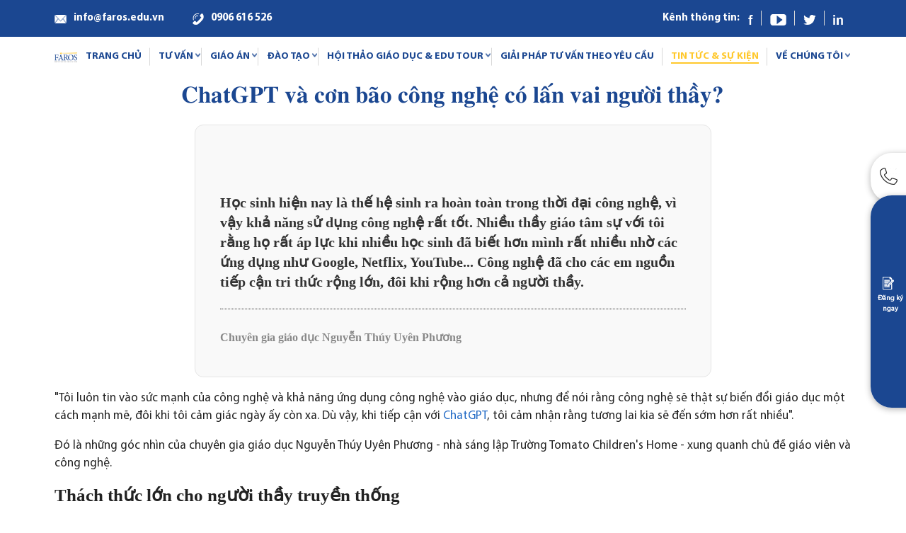

--- FILE ---
content_type: text/html; charset=utf-8
request_url: https://faros.edu.vn/tin-tuc/chatgpt-va-con-bao-cong-nghe-co-lan-vai-nguoi-thay
body_size: 14756
content:
<!doctype html>
<html lang="en">
    <head>
        <meta charset="utf-8">
        <meta name="viewport" content="width=device-width, initial-scale=1">
        <title>ChatGPT và cơn bão công nghệ có lấn vai người thầy? | Tin tức và blogs, podcast​ | FAROS Education &amp; Consulting</title>

        
        <link rel="alternate" hreflang="vi-VN" href="https://faros.edu.vn/"/>
        <link rel="canonical" href="https://faros.edu.vn/">

        <meta property="og:url" content="https://faros.edu.vn/">
        <meta property="og:type" content="website">
        <meta property="og:title" content="ChatGPT và cơn bão công nghệ có lấn vai người thầy? | Tin tức và blogs, podcast​ | FAROS Education &amp; Consulting">
        
        
            <meta property="og:image" content="https://faros.edu.vn/uploads/images/bizz-1682244915359-share-img.png" />

            <meta property="og:description" content="Tổ chức tư vấn và đào tạo hàng đầu tại Việt Nam dành riêng cho các tổ chức giáo dục.
" />
            <meta name="description" content="Tổ chức tư vấn và đào tạo hàng đầu tại Việt Nam dành riêng cho các tổ chức giáo dục.
" />


        <meta property="twitter:url" content="https://faros.edu.vn/">
        <meta name="twitter:card" content="summary_large_image">
        
        <meta name="twitter:title" content="ChatGPT và cơn bão công nghệ có lấn vai người thầy? | Tin tức và blogs, podcast​ | FAROS Education &amp; Consulting">
        
            <meta property="twitter:description" content="Tổ chức tư vấn và đào tạo hàng đầu tại Việt Nam dành riêng cho các tổ chức giáo dục.
" />
            <meta property="twitter:image" content="https://faros.edu.vn/uploads/images/bizz-1682244915359-share-img.png" />

        <link  href="/frontend/vendor/bootstrap/bootstrap.min.css" rel="stylesheet" media="screen">
        <link  href="/frontend/vendor/fontawesome/fontawesome.min.css" rel="stylesheet" type="text/css">
        <link  href="/frontend/vendor/owlcarousel/owl.carousel.min.css" rel="stylesheet" type="text/css">
        <link  href="/frontend/vendor/slick/slick.css" rel="stylesheet" type="text/css">
        <link  href="/frontend/vendor/slick/slick-theme.css" rel="stylesheet" type="text/css">
        <link  href="/frontend/css/style.css" rel="stylesheet" media="screen">
        <link href="https://fonts.googleapis.com/css2?family=Montserrat:ital,wght@0,300;0,500;0,600;0,700;0,900;1,300;1,400;1,500;1,600;1,700;1,900&display=swap" rel="stylesheet">

        <link  href="/frontend/css/customer.css" rel="stylesheet" media="screen">

        <link rel="icon" href="/frontend/images/favicon.png">


        
    </head>
    <body>


        
        <!-- /.page-header -->
        <header class="page-header clearfix">
    
    <div class="contact-bar wrapper-ctn">
        <div class="ctn">
            <div class="ctn-inner">
                <div class="info">
                    <div class="item">
                        <div class="icon icon-email">
                            <img src="/frontend/images/icon-email.png">
                        </div>
                        <div class="text">
                            <a href="">info@faros.edu.vn</a>
                        </div>
                    </div>
                    <div class="item">
                        <div class="icon icon-phone">
                            <img src="/frontend/images/icon-phone.png">
                        </div>
                        <div class="text">
                            <a href="">0906 616 526</a>
                        </div>
                    </div>
                </div>
                <div class="smd-social">
                    
                    <div class="text">Kênh thông tin:</div>
                    <ul>
                        <li class="icon-fb"><a href="https://www.facebook.com/ToChucDaoTaovaTuVanGiaoDucFAROS"><img src="/frontend/images/icon-fb.png"></a></li>
                        <li class="icon-yt"><a href="https://www.youtube.com/@FAROSedu"><img src="/frontend/images/icon-yt.png"></a></li>
                        <li class="icon-twitter"><a href="https://www.facebook.com/ToChucDaoTaovaTuVanGiaoDucFAROS"><img src="/frontend/images/icon-twitter.png"></a></li>
                        <li class="icon-in"><a href="https://www.facebook.com/ToChucDaoTaovaTuVanGiaoDucFAROS"><img src="/frontend/images/icon-in.png"></a></li>
                    </ul>
                </div>
            </div>
            
        </div>
    </div>
    <div class="header">
        <div class="ctn">
            <div class="logo">
                <a href="/"><img src="/frontend/images/logo.png"></a>
            </div>
            <div class="nav-bar">
                <div class="s-menu md-mobile">
                    <div class="inner">
                        <div class="logo">
                          <img src="/frontend/images/logo.png">
                        </div>
                        
                        <div class="icon">
                          <img src="/frontend/images/-pFsbSqitmD.png">
                        </div>
                    </div>
                </div>
                <ul class="ul-main">
                    <li class="li-main not-sub ">
                        <a href="/" class="a-main">Trang chủ</a>
                        <!-- <ul class="ul-sub">
                            <li class="li-sub active"><a href="#">Mission statement​</a></li>
                            <li class="li-sub"><a href="#">Giải pháp chính​</a></li>
                            <li class="li-sub"><a href="#">Dự án/ chương trình nổi bật</a></li>
                            <li class="li-sub"><a href="#">Porfolio chuyên gia​</a></li>
                            <li class="li-sub"><a href="#">Thông tin liên hệ</a></li>
                        </ul> -->
                    </li>
                    <li class="li-main ">
                        <a href="/tu-van" class="a-main">tư vấn</a>
                        <ul class="ul-sub">
                            <li class="li-sub"><a href="/tu-van/#gioi-thieu-tu-van">Giới thiệu</a></li>
                           
                            <li class="li-sub"><a href="/tu-van/#mo-hinh-tu-van">Mô hình tư vấn​</a></li>
                            <li class="li-sub"><a href="/tu-van/#nhung-du-an-noi-bac">Dự án nổi bật</a></li>
                            <li class="li-sub"><a href="/tu-van/#form_register">Đề nghị tư vấn</a></li>
                        </ul>
                    </li>
                    <li class="li-main ">
                        <a href="/giao-an" class="a-main">giáo án</a>
                        <ul class="ul-sub">
                            <li class="li-sub"><a href="/giao-an#gioi-thieu">Giới thiệu chung</a></li>
                            
                            <li class="li-sub"><a href="/giao-an#noi-bac">Các giáo án nổi bật</a></li>
                        </ul>
                    </li>
                    <li class="li-main ">
                        <a href="/dao-tao" class="a-main">Đào tạo</a>
                        <ul class="ul-sub">
                            <li class="li-sub"><a href="/dao-tao#0">Bộ chương trình xây dựng văn hóa trường học của Thomas Gordon
                            </a></li>
                            <li class="li-sub"><a href="/dao-tao#1">Bộ chương trình kỹ năng Quản lý giáo dục</a></li>
                            <li class="li-sub"><a href="/dao-tao#2">Bộ chương trình Kỹ năng chuyên môn - Vận hành chuyên môn</a></li>
                            <li class="li-sub"><a href="/dao-tao#3">Bộ chương trình Giáo viên mầm non</a></li>
                            <li class="li-sub"><a href="/dao-tao#4">Bộ chương trình vận hành Trường học kiến tạo</a></li>

                            <!-- <li class="li-sub"><a href="/dao-tao/giao-vien-mam-non">Giáo viên Mầm non</a></li>
                            <li class="li-sub"><a href="/dao-tao/van-hanh-truong-hoc-kien-tao">Vận hành Trường học Kiến tạo</a></li> -->
                            
                        </ul>
                    </li>
                    <li class="li-main ">
                        <a href="/hoi-thao-su-kien" class="a-main">Hội thảo giáo dục & edu tour</a>
                        <ul class="ul-sub">
                            <li class="li-sub"><a href="/hoi-thao-su-kien/#sap-dien-ra">Sắp diễn ra</a></li>
                           <!--  <li class="li-sub"><a href="/hoi-thao-su-kien/#da-dien-ra">Đã diễn ra</a></li> -->
                            
                            
                        </ul>
                    </li>
                    <li class="li-main not-sub ">
                        <a href="/giai-phap-tu-van-theo-yeu-cau" class="a-main">Giải pháp tư vấn theo yêu cầu</a>
                    </li>
                    <li  class="li-main not-sub  active ">
                        <a class="a-main" href="/tin-tuc">Tin tức & sự kiện</a>
                        
                    </li>
                    <li class="li-main ">
                        <a href="/ve-chung-toi" class="a-main">Về chúng tôi​</a>
                        <ul class="ul-sub">
                            <li class="li-sub"><a href="/ve-chung-toi#cau-chuyen-cua-faros">Câu chuyện</br> (Triết lý, sứ mệnh)​</a></li>
                            <!-- <li class="li-sub"><a href="/ve-chung-toi#doi-ngu">Đội ngũ</a></li> -->
                            <li class="li-sub"><a href="/ve-chung-toi#doi-tac">Đối tác</a></li>
                        </ul>
                    </li>
                    
                </ul>
                <div class="smd-social md-mobile">
                    
                    <div class="text">Kênh thông tin:</div>
                    <ul>
                        <li class="icon-fb"><a href="https://www.facebook.com/ToChucDaoTaovaTuVanGiaoDucFAROS"><img src="/frontend/images/icon-fb.png"></a></li>
                        <li class="icon-yt"><a href="https://www.youtube.com/@FAROSedu"><img src="/frontend/images/icon-yt.png"></a></li>
                        <li class="icon-twitter"><a href="https://www.facebook.com/ToChucDaoTaovaTuVanGiaoDucFAROS"><img src="/frontend/images/icon-twitter.png"></a></li>
                        <li class="icon-in"><a href="https://www.facebook.com/ToChucDaoTaovaTuVanGiaoDucFAROS"><img src="/frontend/images/icon-in.png"></a></li>
                    </ul>
                </div>
            </div>
            <div class="icon-menu-mb md-mobile">
                <div class="text">Danh mục</div>
                <div class="icon">
                    <div class="inner">
                        <span></span>
                        <span></span>
                        <span></span>
                    </div>
                </div>
            </div>
        </div>
        
    </div>
    
</header><main class="page-main page-hoi-thao page-event-detail">
    <div class="tin-tuc-detail">
       <div class="ctn">
         <h3 class="font-UTMTimesBold font-size-70 title">ChatGPT và cơn bão công nghệ có lấn vai người thầy?</h3>
         <div class="info font-size-40">
           <div data-backgroundcolor="#F9F9F9" data-bordercolor="#E5E5E5" data-layout="default" data-textcolor="#333" style="-webkit-font-smoothing: antialiased; text-rendering: geometricprecision; box-sizing: border-box; outline: 0px; display: flex; flex-direction: column; margin: 0px auto 15px; position: relative; transition: all 0.3s ease-in-out 0s; width: 730px; visibility: visible; overflow-wrap: break-word; cursor: default; max-width: 100%; padding: 35px; justify-content: center; align-items: center; background: rgb(249, 249, 249); border-radius: 12px; border: 1px solid rgb(229, 229, 229); color: rgb(34, 34, 34); font-family: Roboto; font-size: 17px; font-style: normal; font-variant-ligatures: normal; font-variant-caps: normal; font-weight: 400; letter-spacing: normal; orphans: 2; text-align: start; text-indent: 0px; text-transform: none; widows: 2; word-spacing: 0px; -webkit-text-stroke-width: 0px; white-space: normal; text-decoration-thickness: initial; text-decoration-style: initial; text-decoration-color: initial;" type="block-quote-info"><div style="-webkit-font-smoothing: antialiased; text-rendering: geometricprecision; box-sizing: border-box; outline: 0px; font-style: normal; font-weight: 600; font-size: 20px; line-height: 28px; color: rgb(51, 51, 51); position: relative; padding-top: 60px; width: 658px; border-bottom: 1px dotted rgb(51, 51, 51); padding-bottom: 24px;">Học sinh hiện nay l&agrave; thế hệ sinh ra ho&agrave;n to&agrave;n trong thời đại c&ocirc;ng nghệ, v&igrave; vậy khả năng sử dụng c&ocirc;ng nghệ rất tốt. Nhiều thầy gi&aacute;o t&acirc;m sự với t&ocirc;i rằng họ rất &aacute;p lực khi nhiều học sinh đ&atilde; biết hơn m&igrave;nh rất nhiều nhờ c&aacute;c ứng dụng như Google, Netflix, YouTube... C&ocirc;ng nghệ đ&atilde; cho c&aacute;c em nguồn tiếp cận tri thức rộng lớn, đ&ocirc;i khi rộng hơn cả người thầy.</div><div style="-webkit-font-smoothing: antialiased; text-rendering: geometricprecision; box-sizing: border-box; outline: 0px; margin: 20px auto 0px; display: flex; justify-content: space-between; width: 658px; line-height: 40px;"><span style="-webkit-font-smoothing: antialiased; text-rendering: geometricprecision; box-sizing: border-box; font-style: normal; font-weight: 600; font-size: 16px; color: rgb(136, 136, 136);">Chuy&ecirc;n gia gi&aacute;o dục Nguyễn Th&uacute;y Uy&ecirc;n Phương</span></div></div><p style="-webkit-font-smoothing: antialiased; text-rendering: geometricprecision; box-sizing: border-box; margin: 1em 0px; color: rgb(34, 34, 34); font-family: Roboto; font-size: 17px; font-style: normal; font-variant-ligatures: normal; font-variant-caps: normal; font-weight: 400; letter-spacing: normal; orphans: 2; text-align: start; text-indent: 0px; text-transform: none; widows: 2; word-spacing: 0px; -webkit-text-stroke-width: 0px; white-space: normal; background-color: rgb(255, 255, 255); text-decoration-thickness: initial; text-decoration-style: initial; text-decoration-color: initial;">&quot;T&ocirc;i lu&ocirc;n tin v&agrave;o sức mạnh của c&ocirc;ng nghệ v&agrave; khả năng ứng dụng c&ocirc;ng nghệ v&agrave;o gi&aacute;o dục, nhưng để n&oacute;i rằng c&ocirc;ng nghệ sẽ thật sự biến đổi gi&aacute;o dục một c&aacute;ch mạnh mẽ, đ&ocirc;i khi t&ocirc;i cảm gi&aacute;c ng&agrave;y ấy c&ograve;n xa. D&ugrave; vậy, khi tiếp cận với <a data-rel="follow" href="https://tuoitre.vn/chatgpt.html" style="-webkit-font-smoothing: antialiased; text-rendering: geometricprecision; box-sizing: border-box; text-decoration: none; color: rgb(34, 106, 197); outline: 0px;" target="_blank" title="ChatGPT">ChatGPT</a>, t&ocirc;i cảm nhận rằng tương lai kia sẽ đến sớm hơn rất nhiều&quot;.</p><p style="-webkit-font-smoothing: antialiased; text-rendering: geometricprecision; box-sizing: border-box; margin: 1em 0px; color: rgb(34, 34, 34); font-family: Roboto; font-size: 17px; font-style: normal; font-variant-ligatures: normal; font-variant-caps: normal; font-weight: 400; letter-spacing: normal; orphans: 2; text-align: start; text-indent: 0px; text-transform: none; widows: 2; word-spacing: 0px; -webkit-text-stroke-width: 0px; white-space: normal; background-color: rgb(255, 255, 255); text-decoration-thickness: initial; text-decoration-style: initial; text-decoration-color: initial;">Đ&oacute; l&agrave; những g&oacute;c nh&igrave;n của chuy&ecirc;n gia gi&aacute;o dục Nguyễn Th&uacute;y Uy&ecirc;n Phương - nh&agrave; s&aacute;ng lập Trường Tomato Children&#39;s Home - xung quanh chủ đề gi&aacute;o vi&ecirc;n v&agrave; c&ocirc;ng nghệ.</p><h2 style="-webkit-font-smoothing: antialiased; text-rendering: geometricprecision; box-sizing: border-box; margin: 0.5em 0px; line-height: 1.3; font-weight: 700; font-size: 25px; color: rgb(34, 34, 34); font-family: Roboto; font-style: normal; font-variant-ligatures: normal; font-variant-caps: normal; letter-spacing: normal; orphans: 2; text-align: start; text-indent: 0px; text-transform: none; widows: 2; word-spacing: 0px; -webkit-text-stroke-width: 0px; white-space: normal; background-color: rgb(255, 255, 255); text-decoration-thickness: initial; text-decoration-style: initial; text-decoration-color: initial;">Th&aacute;ch thức lớn cho người thầy truyền thống</h2><p style="-webkit-font-smoothing: antialiased; text-rendering: geometricprecision; box-sizing: border-box; margin: 1em 0px; color: rgb(34, 34, 34); font-family: Roboto; font-size: 17px; font-style: normal; font-variant-ligatures: normal; font-variant-caps: normal; font-weight: 400; letter-spacing: normal; orphans: 2; text-align: start; text-indent: 0px; text-transform: none; widows: 2; word-spacing: 0px; -webkit-text-stroke-width: 0px; white-space: normal; background-color: rgb(255, 255, 255); text-decoration-thickness: initial; text-decoration-style: initial; text-decoration-color: initial;"><i style="-webkit-font-smoothing: antialiased; text-rendering: geometricprecision; box-sizing: border-box; font-style: italic;"><b style="-webkit-font-smoothing: antialiased; text-rendering: geometricprecision; box-sizing: border-box; font-weight: 700;">* Từng trực tiếp hỏi đ&aacute;p với ChatGPT, b&agrave; cảm nhận thế n&agrave;o về AI n&agrave;y?</b></i></p><p style="-webkit-font-smoothing: antialiased; text-rendering: geometricprecision; box-sizing: border-box; margin: 1em 0px; color: rgb(34, 34, 34); font-family: Roboto; font-size: 17px; font-style: normal; font-variant-ligatures: normal; font-variant-caps: normal; font-weight: 400; letter-spacing: normal; orphans: 2; text-align: start; text-indent: 0px; text-transform: none; widows: 2; word-spacing: 0px; -webkit-text-stroke-width: 0px; white-space: normal; background-color: rgb(255, 255, 255); text-decoration-thickness: initial; text-decoration-style: initial; text-decoration-color: initial;">- T&ocirc;i bắt đầu hỏi ChatGPT những c&acirc;u hỏi mang t&iacute;nh &quot;ngoại giao&quot; như &quot;AI sẽ thay đổi gi&aacute;o dục thế n&agrave;o?&quot;, &quot;L&agrave; người l&agrave;m gi&aacute;o dục, t&ocirc;i n&ecirc;n sử dụng AI ra sao?&quot;. V&agrave;i ph&uacute;t sau, những c&acirc;u trả lời t&ocirc;i nhận lại chứa rất nhiều nội dung, được diễn đạt tr&ocirc;i chảy v&agrave; lập luận thuyết phục.</p><p style="-webkit-font-smoothing: antialiased; text-rendering: geometricprecision; box-sizing: border-box; margin: 1em 0px; color: rgb(34, 34, 34); font-family: Roboto; font-size: 17px; font-style: normal; font-variant-ligatures: normal; font-variant-caps: normal; font-weight: 400; letter-spacing: normal; orphans: 2; text-align: start; text-indent: 0px; text-transform: none; widows: 2; word-spacing: 0px; -webkit-text-stroke-width: 0px; white-space: normal; background-color: rgb(255, 255, 255); text-decoration-thickness: initial; text-decoration-style: initial; text-decoration-color: initial;">T&ocirc;i thử th&aacute;ch ChatGPT ở mức độ cao hơn: giao viết một b&agrave;i luận tiến sĩ về c&aacute;c phương ph&aacute;p gi&aacute;o dục mới m&agrave; t&ocirc;i đang theo học ở ĐH Illinois (Mỹ). ChatGPT đ&atilde; giải quyết gần như ho&agrave;n hảo, đ&uacute;ng theo chuẩn b&agrave;i luận tiến sĩ.&nbsp;</p><p style="-webkit-font-smoothing: antialiased; text-rendering: geometricprecision; box-sizing: border-box; margin: 1em 0px; color: rgb(34, 34, 34); font-family: Roboto; font-size: 17px; font-style: normal; font-variant-ligatures: normal; font-variant-caps: normal; font-weight: 400; letter-spacing: normal; orphans: 2; text-align: start; text-indent: 0px; text-transform: none; widows: 2; word-spacing: 0px; -webkit-text-stroke-width: 0px; white-space: normal; background-color: rgb(255, 255, 255); text-decoration-thickness: initial; text-decoration-style: initial; text-decoration-color: initial;">Đ&aacute;ng n&oacute;i hơn, ChatGPT chỉ mất 5 ph&uacute;t, trong khi t&ocirc;i tốn &iacute;t nhất một buổi. Con t&ocirc;i h&ocirc;m ấy cũng đặt đề b&agrave;i ChatGPT kể c&acirc;u chuyện dựa v&agrave;o ba từ kh&oacute;a c&oacute; sẵn, một ph&uacute;t sau đ&atilde; c&oacute; một c&acirc;u chuyện r&agrave;nh mạch v&agrave; hấp dẫn.</p><div data-relatednewsboxtype="type-1" data-style="align-right" style="-webkit-font-smoothing: antialiased; text-rendering: geometricprecision; box-sizing: border-box; outline: 0px; display: inline-block; flex-direction: column; margin: 0px auto 15px 15px; position: relative; transition: all 0.3s ease-in-out 0s; width: 328.5px; visibility: visible; overflow-wrap: break-word; cursor: default; max-width: 100%; float: right; color: rgb(34, 34, 34); font-family: Roboto; font-size: 17px; font-style: normal; font-variant-ligatures: normal; font-variant-caps: normal; font-weight: 400; letter-spacing: normal; orphans: 2; text-align: start; text-indent: 0px; text-transform: none; widows: 2; word-spacing: 0px; -webkit-text-stroke-width: 0px; white-space: normal; background-color: rgb(255, 255, 255); text-decoration-thickness: initial; text-decoration-style: initial; text-decoration-color: initial;" type="RelatedNewsBox"><div style="-webkit-font-smoothing: antialiased; text-rendering: geometricprecision; box-sizing: border-box; outline: 0px; float: right; display: block; margin-bottom: 0px; width: 328.5px;"><ul style="-webkit-font-smoothing: antialiased; text-rendering: geometricprecision; box-sizing: border-box; list-style: none; padding: 0px; margin: 0px; text-align: left;"><li data-avatar="https://cdn.tuoitre.vn/471584752817336320/2023/1/30/chat-16750427436621941739953-0-0-386-618-crop-1675042746857608584673.jpg" data-id="20230130084239941" data-title="ChatGPT - trí tuệ nhân tạo gõ cửa mọi nhà" data-url="/chatgpt-tri-tue-nhan-tao-go-cua-moi-nha-20230130084239941.htm" style="-webkit-font-smoothing: antialiased; text-rendering: geometricprecision; box-sizing: border-box;"><a href="https://tuoitre.vn/chatgpt-tri-tue-nhan-tao-go-cua-moi-nha-20230130084239941.htm" style="-webkit-font-smoothing: antialiased; text-rendering: geometricprecision; box-sizing: border-box; text-decoration: none; color: rgb(34, 106, 197); outline: 0px; display: block;" target="_blank"><img src="/uploads/posts/bizz-1700642048419-1700642047561.png" alt="ChatGPT - trí tuệ nhân tạo gõ cửa mọi nhà" width="100%" height="auto" style="-webkit-font-smoothing: antialiased; text-rendering: geometricprecision; box-sizing: border-box; width: 328.5px; max-width: 100%; image-rendering: -webkit-optimize-contrast; color: transparent; height: auto;" class="fr-fil fr-dib"></a></li></ul></div></div><p style="-webkit-font-smoothing: antialiased; text-rendering: geometricprecision; box-sizing: border-box; margin: 1em 0px; color: rgb(34, 34, 34); font-family: Roboto; font-size: 17px; font-style: normal; font-variant-ligatures: normal; font-variant-caps: normal; font-weight: 400; letter-spacing: normal; orphans: 2; text-align: start; text-indent: 0px; text-transform: none; widows: 2; word-spacing: 0px; -webkit-text-stroke-width: 0px; white-space: normal; background-color: rgb(255, 255, 255); text-decoration-thickness: initial; text-decoration-style: initial; text-decoration-color: initial;"><b style="-webkit-font-smoothing: antialiased; text-rendering: geometricprecision; box-sizing: border-box; font-weight: 700;"><i style="-webkit-font-smoothing: antialiased; text-rendering: geometricprecision; box-sizing: border-box; font-style: italic;">* Nh&igrave;n lại những ng&agrave;y đầu bước v&agrave;o hoạt động gi&aacute;o dục đến nay, b&agrave; nhận thấy c&ocirc;ng nghệ đ&atilde; thay đổi lĩnh vực n&agrave;y như thế n&agrave;o?</i></b></p><p style="-webkit-font-smoothing: antialiased; text-rendering: geometricprecision; box-sizing: border-box; margin: 1em 0px; color: rgb(34, 34, 34); font-family: Roboto; font-size: 17px; font-style: normal; font-variant-ligatures: normal; font-variant-caps: normal; font-weight: 400; letter-spacing: normal; orphans: 2; text-align: start; text-indent: 0px; text-transform: none; widows: 2; word-spacing: 0px; -webkit-text-stroke-width: 0px; white-space: normal; background-color: rgb(255, 255, 255); text-decoration-thickness: initial; text-decoration-style: initial; text-decoration-color: initial;">- Trong hơn 10 năm qua, c&oacute; thể thấy c&ocirc;ng nghệ đ&atilde; gi&uacute;p biến chuyển như vũ b&atilde;o rất nhiều ng&agrave;nh như t&agrave;i ch&iacute;nh, ng&acirc;n h&agrave;ng, thương mại, quản trị, truyền th&ocirc;ng, giải tr&iacute;, thể thao...&nbsp;</p><p style="-webkit-font-smoothing: antialiased; text-rendering: geometricprecision; box-sizing: border-box; margin: 1em 0px; color: rgb(34, 34, 34); font-family: Roboto; font-size: 17px; font-style: normal; font-variant-ligatures: normal; font-variant-caps: normal; font-weight: 400; letter-spacing: normal; orphans: 2; text-align: start; text-indent: 0px; text-transform: none; widows: 2; word-spacing: 0px; -webkit-text-stroke-width: 0px; white-space: normal; background-color: rgb(255, 255, 255); text-decoration-thickness: initial; text-decoration-style: initial; text-decoration-color: initial;">Với gi&aacute;o dục, những thay đổi c&oacute; vẻ chỉ dễ thấy ở &quot;phần cứng&quot;: c&aacute;c trường được trang bị th&ecirc;m m&aacute;y t&iacute;nh, học sinh tiếp cận Internet, gi&aacute;o vi&ecirc;n soạn b&agrave;i tr&ecirc;n Word v&agrave; PowerPoint, lưu trữ t&agrave;i liệu tr&ecirc;n Drive, Cloud.</p><p style="-webkit-font-smoothing: antialiased; text-rendering: geometricprecision; box-sizing: border-box; margin: 1em 0px; color: rgb(34, 34, 34); font-family: Roboto; font-size: 17px; font-style: normal; font-variant-ligatures: normal; font-variant-caps: normal; font-weight: 400; letter-spacing: normal; orphans: 2; text-align: start; text-indent: 0px; text-transform: none; widows: 2; word-spacing: 0px; -webkit-text-stroke-width: 0px; white-space: normal; background-color: rgb(255, 255, 255); text-decoration-thickness: initial; text-decoration-style: initial; text-decoration-color: initial;">Tuy nhi&ecirc;n, &quot;phần mềm&quot; c&oacute; rất &iacute;t thay đổi. C&aacute;c lớp học vẫn được tương t&aacute;c theo h&igrave;nh thức giấy trắng bảng đen. Kỹ năng c&ocirc;ng nghệ của gi&aacute;o vi&ecirc;n ở nhiều nơi vẫn kh&aacute; khi&ecirc;m tốn. Trong nhiều chuyến tư vấn đến c&aacute;c trường tỉnh, t&ocirc;i gửi đến một số t&agrave;i liệu dạng file n&eacute;n, nhiều thầy c&ocirc; chưa biết giải n&eacute;n thế n&agrave;o.</p><p style="-webkit-font-smoothing: antialiased; text-rendering: geometricprecision; box-sizing: border-box; margin: 1em 0px; color: rgb(34, 34, 34); font-family: Roboto; font-size: 17px; font-style: normal; font-variant-ligatures: normal; font-variant-caps: normal; font-weight: 400; letter-spacing: normal; orphans: 2; text-align: start; text-indent: 0px; text-transform: none; widows: 2; word-spacing: 0px; -webkit-text-stroke-width: 0px; white-space: normal; background-color: rgb(255, 255, 255); text-decoration-thickness: initial; text-decoration-style: initial; text-decoration-color: initial;">Ở g&oacute;c độ ng&agrave;nh gi&aacute;o dục, việc chuẩn bị cho gi&aacute;o vi&ecirc;n bước v&agrave;o thời đại c&ocirc;ng nghệ cũng chưa thật sự quyết liệt, chưa c&oacute; sự b&agrave;i bản. Thỉnh thoảng c&aacute;c gi&aacute;o vi&ecirc;n được tập huấn c&ocirc;ng nghệ v&agrave;i ng&agrave;y rồi th&ocirc;i. C&aacute;c kế hoạch thiếu đi t&iacute;nh chiến lược, đủ s&acirc;u v&agrave; đủ rộng để hỗ trợ cho <a data-rel="follow" href="https://tuoitre.vn/nguoi-thay.html" style="-webkit-font-smoothing: antialiased; text-rendering: geometricprecision; box-sizing: border-box; text-decoration: none; color: rgb(34, 106, 197); outline: 0px;" target="_blank" title="người thầy">người thầy</a>.</p><p style="-webkit-font-smoothing: antialiased; text-rendering: geometricprecision; box-sizing: border-box; margin: 1em 0px; color: rgb(34, 34, 34); font-family: Roboto; font-size: 17px; font-style: normal; font-variant-ligatures: normal; font-variant-caps: normal; font-weight: 400; letter-spacing: normal; orphans: 2; text-align: start; text-indent: 0px; text-transform: none; widows: 2; word-spacing: 0px; -webkit-text-stroke-width: 0px; white-space: normal; background-color: rgb(255, 255, 255); text-decoration-thickness: initial; text-decoration-style: initial; text-decoration-color: initial;">Dường như phần đ&ocirc;ng ch&uacute;ng ta vẫn c&oacute; t&acirc;m l&yacute; rằng c&ocirc;ng nghệ thay đổi c&aacute;c ng&agrave;nh chứ l&agrave;m sao thay thế được gi&aacute;o vi&ecirc;n. Nhưng h&atilde;y nh&igrave;n lại.&nbsp;</p><p style="-webkit-font-smoothing: antialiased; text-rendering: geometricprecision; box-sizing: border-box; margin: 1em 0px; color: rgb(34, 34, 34); font-family: Roboto; font-size: 17px; font-style: normal; font-variant-ligatures: normal; font-variant-caps: normal; font-weight: 400; letter-spacing: normal; orphans: 2; text-align: start; text-indent: 0px; text-transform: none; widows: 2; word-spacing: 0px; -webkit-text-stroke-width: 0px; white-space: normal; background-color: rgb(255, 255, 255); text-decoration-thickness: initial; text-decoration-style: initial; text-decoration-color: initial;">Trước khi Google ra đời, c&oacute; lẽ kh&ocirc;ng ai nghĩ rằng c&oacute; một c&ocirc;ng cụ sẽ gi&uacute;p bạn tra cứu mọi thứ. Hay những ng&agrave;y đầu khi c&oacute; Google Translate (Google Dịch), nhiều người ch&ecirc; cười những c&acirc;u dịch ngớ ngẩn của n&oacute;, nhưng b&acirc;y giờ nền tảng n&agrave;y đ&atilde; tiến bộ đ&aacute;ng kinh ngạc.</p><div style="-webkit-font-smoothing: antialiased; text-rendering: geometricprecision; box-sizing: border-box; outline: 0px; color: rgb(34, 34, 34); font-family: Roboto; font-size: 17px; font-style: normal; font-variant-ligatures: normal; font-variant-caps: normal; font-weight: 400; letter-spacing: normal; orphans: 2; text-align: start; text-indent: 0px; text-transform: none; widows: 2; word-spacing: 0px; -webkit-text-stroke-width: 0px; white-space: normal; background-color: rgb(255, 255, 255); text-decoration-thickness: initial; text-decoration-style: initial; text-decoration-color: initial;"><div style="-webkit-font-smoothing: antialiased; text-rendering: geometricprecision; box-sizing: border-box; outline: 0px;"><div style="-webkit-font-smoothing: antialiased; text-rendering: geometricprecision; box-sizing: border-box; outline: 0px;"><br></div></div></div><p style="-webkit-font-smoothing: antialiased; text-rendering: geometricprecision; box-sizing: border-box; margin: 1em 0px; color: rgb(34, 34, 34); font-family: Roboto; font-size: 17px; font-style: normal; font-variant-ligatures: normal; font-variant-caps: normal; font-weight: 400; letter-spacing: normal; orphans: 2; text-align: start; text-indent: 0px; text-transform: none; widows: 2; word-spacing: 0px; -webkit-text-stroke-width: 0px; white-space: normal; background-color: rgb(255, 255, 255); text-decoration-thickness: initial; text-decoration-style: initial; text-decoration-color: initial;">ChatGPT cũng chỉ l&agrave; một biểu hiện nhỏ của sự ph&aacute;t triển của c&ocirc;ng nghệ. Kh&ocirc;ng chỉ sở hữu kiến thức khổng lồ, c&ocirc;ng nghệ hiện đ&atilde; c&oacute; thể gi&uacute;p cho người học theo hướng c&aacute; nh&acirc;n h&oacute;a, biết được đ&acirc;u l&agrave; điểm yếu của học sinh để l&ecirc;n kế hoạch giảng dạy hợp l&yacute;. Vậy th&igrave; c&ocirc;ng nghệ r&otilde; r&agrave;ng đang đặt ra th&aacute;ch thức rất lớn cho người thầy truyền thống...</p><figure style="-webkit-font-smoothing: antialiased; text-rendering: geometricprecision; box-sizing: border-box; display: inline-block; flex-direction: column; margin: 0px auto 15px; position: relative; transition: all 0.3s ease-in-out 0s; width: 730px; visibility: visible; overflow-wrap: break-word; cursor: default; max-width: 100%; color: rgb(34, 34, 34); font-family: Roboto; font-size: 17px; font-style: normal; font-variant-ligatures: normal; font-variant-caps: normal; font-weight: 400; letter-spacing: normal; orphans: 2; text-align: start; text-indent: 0px; text-transform: none; widows: 2; word-spacing: 0px; -webkit-text-stroke-width: 0px; white-space: normal; background-color: rgb(255, 255, 255); text-decoration-thickness: initial; text-decoration-style: initial; text-decoration-color: initial;" type="Photo"><div style="-webkit-font-smoothing: antialiased; text-rendering: geometricprecision; box-sizing: border-box; outline: 0px;"><a data-caption="Trải nghiệm một nền tảng học từ xa, cho phép làm thí nghiệm hóahọc online - điều trước nay tưởng chừng không thể - Ảnh: TRỌNG NHÂN" data-fancybox="content" href="https://cdn.tuoitre.vn/471584752817336320/2023/2/5/trai-nghiem-nen-tan-hoc-tu-xa-05022023-read-only-16755679780341574798145.jpg" rel="nofollow" style="-webkit-font-smoothing: antialiased; text-rendering: geometricprecision; box-sizing: border-box; text-decoration: none; color: rgb(34, 106, 197); outline: 0px !important;" target="_blank"><img src="/uploads/posts/bizz-1700642048784-1700642048076.png" alt="Người thầy trước &quot;cơn bão&quot; công nghệ - Ảnh 3." title="Người thầy trước &quot;cơn bão&quot; công nghệ - Ảnh 3." rel="lightbox" type="photo" width="2000" height="1500" style="-webkit-font-smoothing: antialiased; text-rendering: geometricprecision; box-sizing: border-box; width: 730px; max-width: 100%; image-rendering: -webkit-optimize-contrast; color: transparent; height: auto;" class="fr-fic fr-dii"></a></div><figcaption style="-webkit-font-smoothing: antialiased; text-rendering: geometricprecision; box-sizing: border-box; max-width: 100%; background: rgb(255, 255, 255); border-bottom: 1px solid rgb(242, 242, 242); text-align: left; padding: 8px 0px;"><p data-placeholder="Nhập chú thích ảnh" style="-webkit-font-smoothing: antialiased; text-rendering: geometricprecision; box-sizing: border-box; margin-top: 0px; margin-right: 0px; margin-bottom: 0px !important; margin-left: 0px; line-height: 22px; color: rgb(143, 143, 143); font-size: 16px !important;">Trải nghiệm một nền tảng học từ xa, cho ph&eacute;p l&agrave;m th&iacute; nghiệm h&oacute;ahọc online - điều trước nay tưởng chừng kh&ocirc;ng thể - Ảnh: TRỌNG NH&Acirc;N</p></figcaption></figure><h2 style="-webkit-font-smoothing: antialiased; text-rendering: geometricprecision; box-sizing: border-box; margin: 0.5em 0px; line-height: 1.3; font-weight: 700; font-size: 25px; color: rgb(34, 34, 34); font-family: Roboto; font-style: normal; font-variant-ligatures: normal; font-variant-caps: normal; letter-spacing: normal; orphans: 2; text-align: start; text-indent: 0px; text-transform: none; widows: 2; word-spacing: 0px; -webkit-text-stroke-width: 0px; white-space: normal; background-color: rgb(255, 255, 255); text-decoration-thickness: initial; text-decoration-style: initial; text-decoration-color: initial;">Để người thầy tự tin với c&ocirc;ng nghệ</h2><p style="-webkit-font-smoothing: antialiased; text-rendering: geometricprecision; box-sizing: border-box; margin: 1em 0px; color: rgb(34, 34, 34); font-family: Roboto; font-size: 17px; font-style: normal; font-variant-ligatures: normal; font-variant-caps: normal; font-weight: 400; letter-spacing: normal; orphans: 2; text-align: start; text-indent: 0px; text-transform: none; widows: 2; word-spacing: 0px; -webkit-text-stroke-width: 0px; white-space: normal; background-color: rgb(255, 255, 255); text-decoration-thickness: initial; text-decoration-style: initial; text-decoration-color: initial;"><b style="-webkit-font-smoothing: antialiased; text-rendering: geometricprecision; box-sizing: border-box; font-weight: 700;"><i style="-webkit-font-smoothing: antialiased; text-rendering: geometricprecision; box-sizing: border-box; font-style: italic;">* V&igrave; sao tốc độ thay đổi c&ocirc;ng nghệ trong trường học Việt Nam vẫn c&ograve;n kh&aacute; chậm, thưa b&agrave;?</i></b></p><p style="-webkit-font-smoothing: antialiased; text-rendering: geometricprecision; box-sizing: border-box; margin: 1em 0px; color: rgb(34, 34, 34); font-family: Roboto; font-size: 17px; font-style: normal; font-variant-ligatures: normal; font-variant-caps: normal; font-weight: 400; letter-spacing: normal; orphans: 2; text-align: start; text-indent: 0px; text-transform: none; widows: 2; word-spacing: 0px; -webkit-text-stroke-width: 0px; white-space: normal; background-color: rgb(255, 255, 255); text-decoration-thickness: initial; text-decoration-style: initial; text-decoration-color: initial;">- Trong chương tr&igrave;nh nghi&ecirc;n cứu tiến sĩ của m&igrave;nh, t&ocirc;i c&oacute; t&igrave;m hiểu về những yếu tố ảnh hưởng đến sự chấp nhận c&ocirc;ng nghệ. Một trong những yếu tố đầu ti&ecirc;n l&agrave; động lực. V&igrave; sao c&aacute;c trường tư thường &aacute;p dụng c&ocirc;ng nghệ nhiều hơn trường c&ocirc;ng. Một phần do phụ huynh l&agrave; người trả tiền, v&agrave; đ&oacute; l&agrave; động lực cho c&aacute;c trường thay đổi.</p><p style="-webkit-font-smoothing: antialiased; text-rendering: geometricprecision; box-sizing: border-box; margin: 1em 0px; color: rgb(34, 34, 34); font-family: Roboto; font-size: 17px; font-style: normal; font-variant-ligatures: normal; font-variant-caps: normal; font-weight: 400; letter-spacing: normal; orphans: 2; text-align: start; text-indent: 0px; text-transform: none; widows: 2; word-spacing: 0px; -webkit-text-stroke-width: 0px; white-space: normal; background-color: rgb(255, 255, 255); text-decoration-thickness: initial; text-decoration-style: initial; text-decoration-color: initial;">Thứ hai l&agrave; thiếu &quot;phần cứng&quot;. Nhiều gi&aacute;o vi&ecirc;n kh&ocirc;ng c&oacute; thiết bị truy cập. Trường t&ocirc;i l&agrave; trường tư, nhưng khi gi&atilde;n c&aacute;ch x&atilde; hội gi&aacute;o vi&ecirc;n phải dạy từ xa, một số thầy c&ocirc; trăn trở m&aacute;y t&iacute;nh, mạng Internet ở nh&agrave; kh&ocirc;ng đủ mạnh. Ch&uacute;ng t&ocirc;i đ&atilde; phải cho mượn m&aacute;y, thậm ch&iacute; hỗ trợ n&acirc;ng cấp đường truyền Internet cho gi&aacute;o vi&ecirc;n.</p><p style="-webkit-font-smoothing: antialiased; text-rendering: geometricprecision; box-sizing: border-box; margin: 1em 0px; color: rgb(34, 34, 34); font-family: Roboto; font-size: 17px; font-style: normal; font-variant-ligatures: normal; font-variant-caps: normal; font-weight: 400; letter-spacing: normal; orphans: 2; text-align: start; text-indent: 0px; text-transform: none; widows: 2; word-spacing: 0px; -webkit-text-stroke-width: 0px; white-space: normal; background-color: rgb(255, 255, 255); text-decoration-thickness: initial; text-decoration-style: initial; text-decoration-color: initial;">V&igrave; vậy, t&ocirc;i nghĩ cần quan t&acirc;m hơn đến trang bị m&aacute;y t&iacute;nh cho gi&aacute;o vi&ecirc;n. Trong thời gian tới, Nh&agrave; nước hay c&aacute;c quỹ muốn hỗ trợ cho gi&aacute;o dục Việt Nam c&oacute; thể nghĩ đến c&aacute;c chương tr&igrave;nh m&aacute;y t&iacute;nh cho người thầy, đặc biệt ở v&ugrave;ng s&acirc;u v&ugrave;ng xa. Đ&oacute; sẽ l&agrave; c&ocirc;ng cụ đầu ti&ecirc;n để họ tiếp cận c&ocirc;ng nghệ.</p><p style="-webkit-font-smoothing: antialiased; text-rendering: geometricprecision; box-sizing: border-box; margin: 1em 0px; color: rgb(34, 34, 34); font-family: Roboto; font-size: 17px; font-style: normal; font-variant-ligatures: normal; font-variant-caps: normal; font-weight: 400; letter-spacing: normal; orphans: 2; text-align: start; text-indent: 0px; text-transform: none; widows: 2; word-spacing: 0px; -webkit-text-stroke-width: 0px; white-space: normal; background-color: rgb(255, 255, 255); text-decoration-thickness: initial; text-decoration-style: initial; text-decoration-color: initial;">Cuối c&ugrave;ng l&agrave; những hoạt động tập huấn, để gi&aacute;o vi&ecirc;n trước hết c&oacute; sự tự tin v&agrave; dần dần th&agrave;nh thạo c&ocirc;ng nghệ. Tập huấn kh&ocirc;ng chỉ v&agrave;i buổi theo kiểu &quot;đến hẹn lại l&ecirc;n&quot;. Từ offline sang online l&agrave; cả một sự thay đổi h&agrave;nh vi. N&acirc;ng cao năng lực số cho gi&aacute;o vi&ecirc;n cần được thực hiện li&ecirc;n tục v&agrave; lồng gh&eacute;p v&agrave;o c&aacute;c hoạt động hằng ng&agrave;y.</p><p style="-webkit-font-smoothing: antialiased; text-rendering: geometricprecision; box-sizing: border-box; margin: 1em 0px; color: rgb(34, 34, 34); font-family: Roboto; font-size: 17px; font-style: normal; font-variant-ligatures: normal; font-variant-caps: normal; font-weight: 400; letter-spacing: normal; orphans: 2; text-align: start; text-indent: 0px; text-transform: none; widows: 2; word-spacing: 0px; -webkit-text-stroke-width: 0px; white-space: normal; background-color: rgb(255, 255, 255); text-decoration-thickness: initial; text-decoration-style: initial; text-decoration-color: initial;">Chuyển đổi số ch&iacute;nh l&agrave; chuyển đổi văn h&oacute;a. Ở đ&acirc;y lại rất cần vai tr&ograve; của l&atilde;nh đạo trường học v&agrave; của ng&agrave;nh gi&aacute;o dục. Kh&ocirc;ng thể chỉ giao c&ocirc;ng nghệ cho gi&aacute;o vi&ecirc;n rồi bắt họ &aacute;p dụng, m&agrave; người l&atilde;nh đạo cần tham gia trực tiếp v&agrave; c&oacute; sự s&acirc;u s&aacute;t. Dồn hết tất cả cho gi&aacute;o vi&ecirc;n l&agrave; kh&aacute; v&ocirc; tr&aacute;ch nhiệm.</p><p style="-webkit-font-smoothing: antialiased; text-rendering: geometricprecision; box-sizing: border-box; margin: 1em 0px; color: rgb(34, 34, 34); font-family: Roboto; font-size: 17px; font-style: normal; font-variant-ligatures: normal; font-variant-caps: normal; font-weight: 400; letter-spacing: normal; orphans: 2; text-align: start; text-indent: 0px; text-transform: none; widows: 2; word-spacing: 0px; -webkit-text-stroke-width: 0px; white-space: normal; background-color: rgb(255, 255, 255); text-decoration-thickness: initial; text-decoration-style: initial; text-decoration-color: initial;"><i style="-webkit-font-smoothing: antialiased; text-rendering: geometricprecision; box-sizing: border-box; font-style: italic;"><b style="-webkit-font-smoothing: antialiased; text-rendering: geometricprecision; box-sizing: border-box; font-weight: 700;">* Như vậy theo b&agrave;, cần hỗ trợ nh&agrave; gi&aacute;o thế n&agrave;o trong việc tiếp cận c&ocirc;ng nghệ?</b></i></p><p style="-webkit-font-smoothing: antialiased; text-rendering: geometricprecision; box-sizing: border-box; margin: 1em 0px; color: rgb(34, 34, 34); font-family: Roboto; font-size: 17px; font-style: normal; font-variant-ligatures: normal; font-variant-caps: normal; font-weight: 400; letter-spacing: normal; orphans: 2; text-align: start; text-indent: 0px; text-transform: none; widows: 2; word-spacing: 0px; -webkit-text-stroke-width: 0px; white-space: normal; background-color: rgb(255, 255, 255); text-decoration-thickness: initial; text-decoration-style: initial; text-decoration-color: initial;">- T&ocirc;i nghĩ n&ecirc;n bắt đầu với một chiến lược r&otilde; r&agrave;ng hơn l&agrave; chỉ thực hiện những chương tr&igrave;nh, đợt tập huấn nhỏ lẻ. N&ecirc;n dựa tr&ecirc;n những nghi&ecirc;n cứu để h&igrave;nh dung thế giới tương lai sẽ ph&aacute;t triển thế n&agrave;o với c&ocirc;ng nghệ trong 10 - 15 năm tới. V&agrave; trong thế giới ấy, những học sinh Việt Nam sau khi ra trường sẽ trở th&agrave;nh những c&ocirc;ng d&acirc;n, những người lao động ra sao?</p><p style="-webkit-font-smoothing: antialiased; text-rendering: geometricprecision; box-sizing: border-box; margin: 1em 0px; color: rgb(34, 34, 34); font-family: Roboto; font-size: 17px; font-style: normal; font-variant-ligatures: normal; font-variant-caps: normal; font-weight: 400; letter-spacing: normal; orphans: 2; text-align: start; text-indent: 0px; text-transform: none; widows: 2; word-spacing: 0px; -webkit-text-stroke-width: 0px; white-space: normal; background-color: rgb(255, 255, 255); text-decoration-thickness: initial; text-decoration-style: initial; text-decoration-color: initial;">Từ định hướng n&agrave;y, ch&uacute;ng ta mới thiết kế c&aacute;c chương tr&igrave;nh, kế hoạch, c&aacute;c bước h&agrave;nh động để đưa c&ocirc;ng nghệ v&agrave;o gi&aacute;o dục một c&aacute;ch hiệu quả. &quot;C&ocirc;ng nghệ h&oacute;a&quot; gi&aacute;o dục ri&ecirc;ng lẻ, thiếu định hướng, kh&ocirc;ng r&otilde; đ&iacute;ch đến sẽ dẫn tới sự loay hoay, thậm ch&iacute; hỗn loạn.</p><figure style="-webkit-font-smoothing: antialiased; text-rendering: geometricprecision; box-sizing: border-box; display: inline-block; flex-direction: column; margin: 0px auto 15px; position: relative; transition: all 0.3s ease-in-out 0s; width: 730px; visibility: visible; overflow-wrap: break-word; cursor: default; max-width: 100%; color: rgb(34, 34, 34); font-family: Roboto; font-size: 17px; font-style: normal; font-variant-ligatures: normal; font-variant-caps: normal; font-weight: 400; letter-spacing: normal; orphans: 2; text-align: start; text-indent: 0px; text-transform: none; widows: 2; word-spacing: 0px; -webkit-text-stroke-width: 0px; white-space: normal; background-color: rgb(255, 255, 255); text-decoration-thickness: initial; text-decoration-style: initial; text-decoration-color: initial;" type="Photo"><div style="-webkit-font-smoothing: antialiased; text-rendering: geometricprecision; box-sizing: border-box; outline: 0px;"><a data-caption="Sinh viên Trường ĐH Y khoa Phạm Ngọc Thạch học trực tuyến - Ảnh: NHƯ HÙNG" data-fancybox="content" href="https://cdn.tuoitre.vn/471584752817336320/2023/2/5/sv-dh-y-khoa-hoc-truc-tuyen-anh02-1-read-only-16755679780301145203824.jpg" rel="nofollow" style="-webkit-font-smoothing: antialiased; text-rendering: geometricprecision; box-sizing: border-box; text-decoration: none; color: rgb(34, 106, 197); outline: 0px !important;" target="_blank"><img src="/uploads/posts/bizz-1700642048690-1700642047764.png" alt="Người thầy trước &quot;cơn bão&quot; công nghệ - Ảnh 4." title="Người thầy trước &quot;cơn bão&quot; công nghệ - Ảnh 4." rel="lightbox" type="photo" width="2000" height="1334" style="-webkit-font-smoothing: antialiased; text-rendering: geometricprecision; box-sizing: border-box; width: 730px; max-width: 100%; image-rendering: -webkit-optimize-contrast; color: transparent; height: auto;" class="fr-fic fr-dii"></a></div><figcaption style="-webkit-font-smoothing: antialiased; text-rendering: geometricprecision; box-sizing: border-box; max-width: 100%; background: rgb(255, 255, 255); border-bottom: 1px solid rgb(242, 242, 242); text-align: left; padding: 8px 0px;"><p data-placeholder="Nhập chú thích ảnh" style="-webkit-font-smoothing: antialiased; text-rendering: geometricprecision; box-sizing: border-box; margin-top: 0px; margin-right: 0px; margin-bottom: 0px !important; margin-left: 0px; line-height: 22px; color: rgb(143, 143, 143); font-size: 16px !important;">Sinh vi&ecirc;n Trường ĐH Y khoa Phạm Ngọc Thạch học trực tuyến - Ảnh: NHƯ H&Ugrave;NG</p></figcaption></figure><div data-back="#FFFBF2" data-border="#F2D1AA" data-text-color="#333333" style="-webkit-font-smoothing: antialiased; text-rendering: geometricprecision; box-sizing: border-box; outline: 0px; display: block; flex-direction: column; margin: 0px auto 15px; position: relative; transition: all 0.3s ease-in-out 0s; width: 730px; visibility: visible; overflow-wrap: break-word; cursor: default; max-width: 100%; border: 1px solid rgb(242, 209, 170); padding: 10px; font-family: Roboto; font-size: 17px; font-style: normal; font-variant-ligatures: normal; font-variant-caps: normal; font-weight: 400; letter-spacing: normal; orphans: 2; text-align: start; text-indent: 0px; text-transform: none; widows: 2; word-spacing: 0px; -webkit-text-stroke-width: 0px; white-space: normal; text-decoration-thickness: initial; text-decoration-style: initial; text-decoration-color: initial; background-color: rgb(255, 251, 242); color: rgb(51, 51, 51);" type="content"><div placeholder="Nhập nội dung..." style="-webkit-font-smoothing: antialiased; text-rendering: geometricprecision; box-sizing: border-box; outline: 0px;"><h3 style="-webkit-font-smoothing: antialiased; text-rendering: geometricprecision; box-sizing: border-box; margin: 0px 0px 22px; line-height: 27px; font-weight: 700; font-size: 20px; color: rgb(51, 51, 51);">&quot;Chịu học v&agrave; d&aacute;m dạy&quot;</h3><p style="-webkit-font-smoothing: antialiased; text-rendering: geometricprecision; box-sizing: border-box; margin: 1em 0px 7px;"><b style="-webkit-font-smoothing: antialiased; text-rendering: geometricprecision; box-sizing: border-box; font-weight: 700;"><i style="-webkit-font-smoothing: antialiased; text-rendering: geometricprecision; box-sizing: border-box; font-style: italic;">* C&ograve;n với thầy c&ocirc;, đ&acirc;u l&agrave; những c&aacute;ch để họ chủ động với c&ocirc;ng nghệ trong giảng dạy, thưa b&agrave;?</i></b></p><p style="-webkit-font-smoothing: antialiased; text-rendering: geometricprecision; box-sizing: border-box; margin: 1em 0px 7px;">- T&ocirc;i nghĩ trước hết sẽ l&agrave; sự &quot;chịu học&quot;. Sẽ kh&ocirc;ng c&oacute; con đường n&agrave;o kh&aacute;c ngo&agrave;i việc tự học li&ecirc;n tục. Kh&ocirc;ng tự học đồng nghĩa người thầy sẽ đứng y&ecirc;n, trong khi ng&agrave;y nay học sinh ng&agrave;y c&agrave;ng c&oacute; nhiều c&ocirc;ng nghệ để tiếp cận những nền tảng cung cấp kiến thức.</p><p style="-webkit-font-smoothing: antialiased; text-rendering: geometricprecision; box-sizing: border-box; margin: 1em 0px 7px;">Tiếp đ&oacute;, theo t&ocirc;i, l&agrave; sự &quot;d&aacute;m dạy&quot;. Bởi nếu kh&ocirc;ng mang được những c&aacute;i mới v&agrave;o b&agrave;i giảng, c&ocirc;ng sức t&igrave;m hiểu c&ocirc;ng nghệ của gi&aacute;o vi&ecirc;n sẽ kh&ocirc;ng t&aacute;c động đến học sinh. Gi&aacute;o vi&ecirc;n n&ecirc;n kh&ocirc;ng ngừng thử th&aacute;ch bản th&acirc;n bằng việc &aacute;p dụng s&aacute;ng tạo c&ocirc;ng nghệ v&agrave;o giảng dạy.</p><p style="-webkit-font-smoothing: antialiased; text-rendering: geometricprecision; box-sizing: border-box; margin: 1em 0px 7px;">Chẳng hạn, thay v&igrave; cho b&agrave;i tập đọc ch&eacute;p, gi&aacute;o vi&ecirc;n c&oacute; thể cho học sinh d&ugrave;ng phần mềm Canva thiết kế lại b&agrave;i học. Hoặc c&oacute; thể giao học sinh l&agrave;m b&agrave;i tập sau đ&oacute; d&ugrave;ng ChatGPT để đối chiếu kết quả.</p><p style="-webkit-font-smoothing: antialiased; text-rendering: geometricprecision; box-sizing: border-box; margin: 1em 0px 7px;">Một số gi&aacute;o vi&ecirc;n từng n&oacute;i với t&ocirc;i, sợ rằng khi &aacute;p dụng những c&aacute;i mới, liệu họ c&oacute; được ph&eacute;p hay kh&ocirc;ng? T&ocirc;i nghĩ sẽ kh&ocirc;ng ai c&oacute; thể khắt khe cấm c&aacute;c thầy c&ocirc; l&agrave;m những điều t&iacute;ch cực trong giảng dạy. R&agrave;o cản trước hết ch&iacute;nh nằm ở ch&iacute;nh m&igrave;nh m&agrave; th&ocirc;i.</p></div></div><p data-f-id="pbf" style="text-align: center; font-size: 14px; margin-top: 30px; opacity: 0.65; font-family: sans-serif;">Powered by <a href="https://www.froala.com/wysiwyg-editor?pb=1" title="Froala Editor">Froala Editor</a></p>
         </div>
       </div> 
    </div>
    

  <div class="blk-slider-show-prj blk-slider-show-prj-1 wrapper-ctn smd-control-sl news-more">
    <div class="ctn">
      <h3 class="caption font-UTMTimesBold font-size-90 text-center">Tin tức khác</h3>
      <div class="slider">
      
        <div class="item">
          <div class="inner-item">
            <div class="img">
              <a href="/tin-tuc/faros-danh-tang-hoc-bong-nhan-dip-ngay-nha-giao-viet-nam-2011">
                <img class="md-desktop" src="/uploads/images/bizz-1731659384540-20-11-uu dai-min.jpg">
                <img class="md-mobile" src="/uploads/images/bizz-1731659384540-20-11-uu dai-min.jpg">
              </a>
              
            </div>
            <div class="info clearfix">
              <div class="title">
                <h3 class="font-SVN-GothamBold font-size-24"><a  href="/tin-tuc/faros-danh-tang-hoc-bong-nhan-dip-ngay-nha-giao-viet-nam-2011">FAROS dành tặng HỌC BỔNG nhân dịp  NGÀY NHÀ GIÁO VIỆT NAM 20/11</a></h3>
              </div>
              <div class="text">
                <p><a  href="/tin-tuc/faros-danh-tang-hoc-bong-nhan-dip-ngay-nha-giao-viet-nam-2011">Với sứ mệnh đồng hành cùng giáo viên, cha mẹ và người làm giáo dục trên hành trình phát triển chuyên môn, góp phần xây dựng nền giáo dục vững mạnh và tiên tiến, FAROS Education &amp; Consulting luôn tạo những cơ hội học tập và trau đồi kỹ năng cho giáo viên, người làm giáo dục và cả những cha mẹ.</a></p>
              </div>
              <a class="more"  href="/tin-tuc/faros-danh-tang-hoc-bong-nhan-dip-ngay-nha-giao-viet-nam-2011">Xem thêm</a>
            </div>
          </div>
        </div>
        <div class="item">
          <div class="inner-item">
            <div class="img">
              <a href="/tin-tuc/nha-giao-duc-noi-vien-canh-tang-lop-vo-dung-hoai-phi-neu-hoc-nhoi-nhet">
                <img class="md-desktop" src="/uploads/images/bizz-1731658972304-bizz-1731658888062-1731658886326.png">
                <img class="md-mobile" src="/uploads/images/bizz-1731658972304-bizz-1731658888062-1731658886326.png">
              </a>
              
            </div>
            <div class="info clearfix">
              <div class="title">
                <h3 class="font-SVN-GothamBold font-size-24"><a  href="/tin-tuc/nha-giao-duc-noi-vien-canh-tang-lop-vo-dung-hoai-phi-neu-hoc-nhoi-nhet">Nhà giáo dục nói viễn cảnh &quot;tầng lớp vô dụng&quot;, hoài phí nếu học nhồi nhét</a></h3>
              </div>
              <div class="text">
                <p><a  href="/tin-tuc/nha-giao-duc-noi-vien-canh-tang-lop-vo-dung-hoai-phi-neu-hoc-nhoi-nhet">&quot;Dưới tác động của công nghệ, bất bình đẳng trong giáo dục, trong xã hội gia tăng ngày càng nhanh. Tương lai sẽ có những học sinh tham gia vào tầng lớp vô dụng&quot;.
</a></p>
              </div>
              <a class="more"  href="/tin-tuc/nha-giao-duc-noi-vien-canh-tang-lop-vo-dung-hoai-phi-neu-hoc-nhoi-nhet">Xem thêm</a>
            </div>
          </div>
        </div>
        <div class="item">
          <div class="inner-item">
            <div class="img">
              <a href="/tin-tuc/ra-mat-du-an-ai-cho-giao-duc-viet-nam-do-faros-chu-tri">
                <img class="md-desktop" src="/uploads/images/bizz-1731656263281-435711847_122136544826202261_3366720163882446230_n.jpg">
                <img class="md-mobile" src="/uploads/images/bizz-1731656263281-435711847_122136544826202261_3366720163882446230_n.jpg">
              </a>
              
            </div>
            <div class="info clearfix">
              <div class="title">
                <h3 class="font-SVN-GothamBold font-size-24"><a  href="/tin-tuc/ra-mat-du-an-ai-cho-giao-duc-viet-nam-do-faros-chu-tri">Ra mắt dự án AI cho giáo dục Việt Nam do FAROS chủ trì</a></h3>
              </div>
              <div class="text">
                <p><a  href="/tin-tuc/ra-mat-du-an-ai-cho-giao-duc-viet-nam-do-faros-chu-tri">Phát biểu tại buổi ra mắt dự án AI cho giáo dục Việt Nam, thạc sĩ Nguyễn Thúy Uyên Phương cho biết hoạt động của dự án AI cho giáo dục Việt Nam sẽ xoay quanh các vấn đề như: đào tạo giáo viên, trang bị cho giáo viên các cấp những kiến thức, kỹ năng, công cụ cần thiết để tích hợp AI vào việc dạy học. Từ đó, các thầy cô giáo sẽ tạo ra những trải nghiệm học tập thú vị cho học sinh.

</a></p>
              </div>
              <a class="more"  href="/tin-tuc/ra-mat-du-an-ai-cho-giao-duc-viet-nam-do-faros-chu-tri">Xem thêm</a>
            </div>
          </div>
        </div>
        <div class="item">
          <div class="inner-item">
            <div class="img">
              <a href="/tin-tuc/faros-trien-khai-du-an-thuc-day-doi-moi-giao-duc-cung-ai">
                <img class="md-desktop" src="/uploads/images/bizz-1731655811141-Ảnh màn hình 2024-11-15 lúc 14.30.01.png">
                <img class="md-mobile" src="/uploads/images/bizz-1731655811141-Ảnh màn hình 2024-11-15 lúc 14.30.01.png">
              </a>
              
            </div>
            <div class="info clearfix">
              <div class="title">
                <h3 class="font-SVN-GothamBold font-size-24"><a  href="/tin-tuc/faros-trien-khai-du-an-thuc-day-doi-moi-giao-duc-cung-ai">FAROS triển khai Dự án thúc đẩy đổi mới giáo dục cùng AI</a></h3>
              </div>
              <div class="text">
                <p><a  href="/tin-tuc/faros-trien-khai-du-an-thuc-day-doi-moi-giao-duc-cung-ai">ThS Nguyễn Thúy Uyên Phương, người sáng lập Dự án Vietnam AI for Education Program (tạm dịch là Chương trình AI cho giáo dục Việt Nam) cho biết, cán bộ quản lý, giáo viên các trường phổ thông hiện nay đang đứng trước nhiều trăn trở như: Làn sóng AI mang đến những thay đổi nào trong giáo dục?, nhà trường và giáo viên cần thay đổi cách dạy thế nào trước sự ảnh hưởng nhanh chóng của AI?, học sinh cần trang bị những kỹ năng, kiến thức gì để thích ứng với một tương lai nhiều thay đổi?.</a></p>
              </div>
              <a class="more"  href="/tin-tuc/faros-trien-khai-du-an-thuc-day-doi-moi-giao-duc-cung-ai">Xem thêm</a>
            </div>
          </div>
        </div>
        <div class="item">
          <div class="inner-item">
            <div class="img">
              <a href="/tin-tuc/tu-vu-hoc-sinh-nem-dep-co-giao-lo-hong-giao-duc-nhan-cach">
                <img class="md-desktop" src="/uploads/images/bizz-1702282727222-Ảnh màn hình 2023-12-11 lúc 15.17.36.png">
                <img class="md-mobile" src="/uploads/images/bizz-1702282727222-Ảnh màn hình 2023-12-11 lúc 15.17.36.png">
              </a>
              
            </div>
            <div class="info clearfix">
              <div class="title">
                <h3 class="font-SVN-GothamBold font-size-24"><a  href="/tin-tuc/tu-vu-hoc-sinh-nem-dep-co-giao-lo-hong-giao-duc-nhan-cach">Từ vụ học sinh ném dép cô giáo: Lỗ hổng giáo dục nhân cách</a></h3>
              </div>
              <div class="text">
                <p><a  href="/tin-tuc/tu-vu-hoc-sinh-nem-dep-co-giao-lo-hong-giao-duc-nhan-cach">Có lẽ kết luận cuối cùng vụ việc trong câu chuyện ở Tuyên Quang phải còn chờ các cơ quan chức năng. Tuy nhiên, dù ai đúng ai sai đi chăng nữa, để một chuyện như vậy xảy ra trong môi trường học đường là không thể chấp nhận.
</a></p>
              </div>
              <a class="more"  href="/tin-tuc/tu-vu-hoc-sinh-nem-dep-co-giao-lo-hong-giao-duc-nhan-cach">Xem thêm</a>
            </div>
          </div>
        </div>
        <div class="item">
          <div class="inner-item">
            <div class="img">
              <a href="/tin-tuc/de-ma-muon-giao-vien-khong-bo-nghe-thi-cu-tang-luong">
                <img class="md-desktop" src="/uploads/images/bizz-1700642370826-Ảnh màn hình 2023-11-22 lúc 15.38.07.png">
                <img class="md-mobile" src="/uploads/images/bizz-1700642370826-Ảnh màn hình 2023-11-22 lúc 15.38.07.png">
              </a>
              
            </div>
            <div class="info clearfix">
              <div class="title">
                <h3 class="font-SVN-GothamBold font-size-24"><a  href="/tin-tuc/de-ma-muon-giao-vien-khong-bo-nghe-thi-cu-tang-luong">&quot;Dễ mà, muốn giáo viên không bỏ nghề thì cứ tăng lương&quot;</a></h3>
              </div>
              <div class="text">
                <p><a  href="/tin-tuc/de-ma-muon-giao-vien-khong-bo-nghe-thi-cu-tang-luong">Theo một báo cáo mới đây của Sở GD&amp;ĐT TPHCM, lương giáo viên tiếng Anh mới ra trường hiện nay chỉ khoảng 3 triệu đồng. Lương quá thấp dẫn đến thực trạng ngành không giữ được người, nhiều giáo viên nghỉ việc, khó tuyển người mới. </a></p>
              </div>
              <a class="more"  href="/tin-tuc/de-ma-muon-giao-vien-khong-bo-nghe-thi-cu-tang-luong">Xem thêm</a>
            </div>
          </div>
        </div>
        <div class="item">
          <div class="inner-item">
            <div class="img">
              <a href="/tin-tuc/chatgpt-va-con-bao-cong-nghe-co-lan-vai-nguoi-thay">
                <img class="md-desktop" src="/uploads/images/bizz-1700642157708-Ảnh màn hình 2023-11-22 lúc 15.35.47.png">
                <img class="md-mobile" src="/uploads/images/bizz-1700642157708-Ảnh màn hình 2023-11-22 lúc 15.35.47.png">
              </a>
              
            </div>
            <div class="info clearfix">
              <div class="title">
                <h3 class="font-SVN-GothamBold font-size-24"><a  href="/tin-tuc/chatgpt-va-con-bao-cong-nghe-co-lan-vai-nguoi-thay">ChatGPT và cơn bão công nghệ có lấn vai người thầy?</a></h3>
              </div>
              <div class="text">
                <p><a  href="/tin-tuc/chatgpt-va-con-bao-cong-nghe-co-lan-vai-nguoi-thay">ChatGPT và nhiều nền tảng công nghệ khác cho học sinh nguồn tiếp cận tri thức rộng lớn. Nếu người thầy không tự học công nghệ, đồng nghĩa họ sẽ đứng yên...</a></p>
              </div>
              <a class="more"  href="/tin-tuc/chatgpt-va-con-bao-cong-nghe-co-lan-vai-nguoi-thay">Xem thêm</a>
            </div>
          </div>
        </div>
        <div class="item">
          <div class="inner-item">
            <div class="img">
              <a href="/tin-tuc/me-khoe-diem-con-giat-minh-nghe-hoi-con-khong-hoc-gioi-nua-me-con-thuong-khong">
                <img class="md-desktop" src="/uploads/images/bizz-1700641873769-Ảnh màn hình 2023-11-22 lúc 15.31.05.png">
                <img class="md-mobile" src="/uploads/images/bizz-1700641873769-Ảnh màn hình 2023-11-22 lúc 15.31.05.png">
              </a>
              
            </div>
            <div class="info clearfix">
              <div class="title">
                <h3 class="font-SVN-GothamBold font-size-24"><a  href="/tin-tuc/me-khoe-diem-con-giat-minh-nghe-hoi-con-khong-hoc-gioi-nua-me-con-thuong-khong">Mẹ khoe điểm con giật mình nghe hỏi: &quot;Con không học giỏi nữa, mẹ còn thương không?&quot; </a></h3>
              </div>
              <div class="text">
                <p><a  href="/tin-tuc/me-khoe-diem-con-giat-minh-nghe-hoi-con-khong-hoc-gioi-nua-me-con-thuong-khong">Nhà giáo dục Nguyễn Thúy Uyên Phương, người sáng lập Faros Education nhấn mạnh đến khía cạnh này khi nói đến câu chuyện khoe điểm con trên mạng xã hội đang làm bùng nổ tranh cãi giữa các nhóm phụ huynh.</a></p>
              </div>
              <a class="more"  href="/tin-tuc/me-khoe-diem-con-giat-minh-nghe-hoi-con-khong-hoc-gioi-nua-me-con-thuong-khong">Xem thêm</a>
            </div>
          </div>
        </div>
        <div class="item">
          <div class="inner-item">
            <div class="img">
              <a href="/tin-tuc/tu-van-ngay-20-11">
                <img class="md-desktop" src="/uploads/images/bizz-1700641153145-Ảnh màn hình 2023-11-22 lúc 15.19.04.png">
                <img class="md-mobile" src="/uploads/images/bizz-1700641153145-Ảnh màn hình 2023-11-22 lúc 15.19.04.png">
              </a>
              
            </div>
            <div class="info clearfix">
              <div class="title">
                <h3 class="font-SVN-GothamBold font-size-24"><a  href="/tin-tuc/tu-van-ngay-20-11">Tự vấn ngày 20-11</a></h3>
              </div>
              <div class="text">
                <p><a  href="/tin-tuc/tu-van-ngay-20-11">Giữa niềm hạnh phúc mà sự tôn vinh &quot;Tự hào nghề giáo&quot;, &quot;Nghề giáo là nghề cao quý nhất&quot; mang lại, một điều cũng khiến không ít người trăn trở: Làm sao để có thể tự hào về nghề của mình một cách chính đáng nhất, chứ không phải là &quot;tự hào mặc định&quot;?

</a></p>
              </div>
              <a class="more"  href="/tin-tuc/tu-van-ngay-20-11">Xem thêm</a>
            </div>
          </div>
        </div>
        <div class="item">
          <div class="inner-item">
            <div class="img">
              <a href="/tin-tuc/nha-giao-duc-viet-dua-triet-ly-truong-hoc-kien-tao-den-viet-nam">
                <img class="md-desktop" src="/uploads/images/bizz-1700213042647-Untitled-1.jpg">
                <img class="md-mobile" src="/uploads/images/bizz-1700213042647-Untitled-1.jpg">
              </a>
              
            </div>
            <div class="info clearfix">
              <div class="title">
                <h3 class="font-SVN-GothamBold font-size-24"><a  href="/tin-tuc/nha-giao-duc-viet-dua-triet-ly-truong-hoc-kien-tao-den-viet-nam">Nhà giáo dục Việt đưa triết lý &quot;Trường học kiến tạo&quot; đến Việt Nam</a></h3>
              </div>
              <div class="text">
                <p><a  href="/tin-tuc/nha-giao-duc-viet-dua-triet-ly-truong-hoc-kien-tao-den-viet-nam">Khi đến trường Riverside (Ấn Độ) - mô hình trường học sáng tạo nhất giới năm 2023 - đoàn giáo viên Việt Nam đã nhìn thấy sự thật tâm cho giáo dục, cho trẻ nhỏ là việc có thể thực hiện được, bắt đầu từ những điều giản dị.</a></p>
              </div>
              <a class="more"  href="/tin-tuc/nha-giao-duc-viet-dua-triet-ly-truong-hoc-kien-tao-den-viet-nam">Xem thêm</a>
            </div>
          </div>
        </div>
        
      </div>
    </div>
  </div>


  <div class="blk-dang-ky">
    <div class="meta-left">
        <p class="caption font-SVN-GothamBold font-size-96"><span>Để lại thông tin</span> quan tâm, tư vấn</p>
        <div class="icon">
            <img src="/frontend/images/arrow-right.png">
        </div>
        <div class="asterik-pale-yellow">
            <img src="/frontend/images/asterik-pale -yellow.png">
        </div>
        <div class="blk-green">
            <img class="md-desktop" src="/frontend/images/modal.png">
        <img class="md-mobile" src="/frontend/images/modal-mb.png">
        </div>
    </div>
    <div class="form-register">
        <strong class="font-SVN-GothamBold font-size-50 title">Đăng ký ngay</strong>
        <div id="form_register">
            <form  >
                <input type="text" v-model="form_register.fullname" placeholder="Họ và tên" name="" />
                <input type="text" v-model="form_register.phone" placeholder="Số điện thoại" name="" />
                <input type="text" v-model="form_register.email" placeholder="Email" name="" />
                <input type="text" v-model="form_register.position" placeholder="Chức danh" name="">
                <input type="text" v-model="form_register.school" placeholder="Trường/ đơn vị" name="" />
                <textarea v-model="form_register.content" placeholder="Nội dung cần tư vấn"></textarea>
                 
        
                <p class="error text-center text-dranger" v-if="message_submit">{[{message_submit}]}</p>
        
                <button v-if="!loading_submit_register" type="button" @click="onSubmitRegister()" class="submit font-SVN-Gotham">Đăng ký</button>
        
                <button v-else type="button" type="button" disabled="disabled" class="submit font-SVN-Gotham">Loading...</button>
        
            </form>
            <b-modal id="ModalNotification" hide-footer >
                <!-- <template #modal-title>
                 Thông tin đăng ký
                </template> -->
                <div class="d-block text-center">
                  <img width="150" src="/frontend/images/logo.png" alt="">
                    <h3 :class="'smd-title '+notification.status">{[{notification.title}]}</h3>
                    <p>{[{notification.message}]}</p>
                </div>
                
            </b-modal>
        </div>
    </div>
  </div>
</main>
        <!-- /.page-main -->

       <div id="register_forms" class="popup_mes">
           <ul class="side-tool__tools">
               <li>
                   <a href="tel:0906 616 526" target="_blank">
                       <div><span class="icon-hcm"></span></div>
                       <div>0906 616 526</div>
                   </a>
               </li>
           </ul>
       
           <div class="side-tool__sign-up">
               <form action="#" method="post"  target="_top" onsubmit="return false" >
                   <div class="side-tool__sign-up__expand-btn">
                       <img src="/frontend/images/register.png" alt="register"> 
                       <p>Đăng ký <br>ngay</p>
                   </div>
                   <div class="side-tool__sign-up__form" v-if="!loading_submit_register">
                     <div v-if="!success_status">
                       <input type="text" v-model="form_register.fullname" placeholder="Họ và tên" name="" />
                       <input type="text" v-model="form_register.phone" placeholder="Số điện thoại" name="" />
                       <input type="text" v-model="form_register.email" placeholder="Email" name="" />
                       <input type="text" v-model="form_register.position" placeholder="Chức danh" name="">
                       <input type="text" v-model="form_register.school" placeholder="Trường/ đơn vị" name="" />
                       <textarea v-model="form_register.content" placeholder="Nội dung cần tư vấn"></textarea>
                       <div class="clearfix"></div>
       
                       <p class="error text-center text-dranger" v-if="message_submit">{[{message_submit}]}</p>
                     </div>
                     <div v-else>
                       <h4 style="margin-top: 25px; font-weight: bold; text-align: center;">{[{notification.title}]}</h4>
                       <p style="font-size: 16px; color: #4caf50; text-align: justify;">{[{notification.message}]}</p>
                     </div>
                     
       
                      
                   </div>
                   <div class="side-tool__sign-up__form text-center" v-else>
                     <img style="width: 100px; margin-top: 70px;" src="/frontend/images/loading-gif.gif">
                   </div>
                   <div class="side-tool__sign-up__submit"><button @click="onSubmitRegister()"  type="button" class="btn-form-register">
                   <img width="25" src="/frontend/images/send.png">
                   <br>Gửi </button></div>
               </form>
               
           </div>
           <div id="exampleModal2" tabindex="-1" role="dialog" aria-labelledby="exampleModalLabel" aria-hidden="true" class="modal fade">
               <div role="document" class="modal-dialog">
                   <div class="modal-content">
                       <div class="modal-body text-center">
                           <img width="200" src="/static/images/logo.png" alt="" class="mb-2"> 
                           <p></p>
                       </div>
                       <div class="modal-footer"><button type="button" data-dismiss="modal" class="btn btn-secondary">Thoát</button></div>
                   </div>
               </div>
           </div>
       </div>
       <footer class="page-footer">
         <div class="left">
         	<div class="logo">
         		<a href="#"><img src="/frontend/images/logo.png"></a>
         	</div>
         	<div class="text">
         		<strong class="font-MyriadPro-Bold font-size-32">FAROS EDUCATION & CONSULTING</strong>
         		<p>"Cánh tay chuyên môn và hỗ trợ vận hành đắc lực cho những người làm giáo dục."</p>
         	</div>
       
         	<div class="coppy-right font-size-24">
         		© Copyright 2022 | Faros Vietnam
         	</div>
         </div>
         <div class="right">
         	<div class="innner">
         		  	<div class="contact-us font-MyriadPro-Semibold font-size-24">
         				<div class="item item-email">
         					<div class="icon icon-email">
         						<img src="/frontend/images/icon-email.png">
         					</div>
         					<div class="text">
         						<a href="">info@faros.edu.vn</a>
         					</div>
         				</div>
         				<div class="item item-phone">
         					<div class="icon icon-phone">
         						<img src="/frontend/images/icon-phone.png">
         					</div>
         					<div class="text">
         						<a href="">0906 616 526</a>
         					</div>
         				</div>
         				<div class="item  item-place">
         					<div class="icon">
         						<img src="/frontend/images/icon-place.png">
         					</div>
         					<div class="text">
       
         						Số 110 Đường B2, KĐT Sala, P. An Lợi Đông, TP. Thủ Đức, TP.HCM, Việt Nam
         					</div>
         				</div>
         		  	</div>
         		  	<div class="smd-social font-MyriadPro-Semibold font-size-24">
         		  		<div class="text">Kênh thông tin:</div>
         		  		<ul>
         		  			<li class="icon-fb"><a href="https://www.facebook.com/ToChucDaoTaovaTuVanGiaoDucFAROS"><img src="/frontend/images/icon-fb.png"></a></li>
                     <li class="icon-yt"><a href="https://www.youtube.com/@FAROSedu"><img src="/frontend/images/icon-yt.png"></a></li>
                     <li class="icon-twitter"><a href="https://www.facebook.com/ToChucDaoTaovaTuVanGiaoDucFAROS"><img src="/frontend/images/icon-twitter.png"></a></li>
                     <li class="icon-in"><a href="https://www.facebook.com/ToChucDaoTaovaTuVanGiaoDucFAROS"><img src="/frontend/images/icon-in.png"></a></li>
         		  		</ul>
         		  	</div>
         		  	<form class="form-get-notice">
         		  		<strong class="title font-MyriadPro-Bold text-uppercase font-size-24">Đăng ký để nhận bảng tin:</strong>
         		  		<div class="md-row">
         		  			<input type="email" name="" placeholder="Nhập email">
         		  			<button class="submit"></button>
         		  		</div>
         		  	</form>
         	</div>
         	
         </div>
       </footer>
       

       
        <script src="/frontend/vendor/jquery/jquery-3.4.1.min.js" type="text/javascript"></script>
        <script src="/frontend/vendor/bootstrap/bootstrap.min.js" type="text/javascript"></script>
        <script src="/frontend/vendor/owlcarousel/owl.carousel.min.js" type="text/javascript"></script>
        <script src="/frontend/vendor/slick/slick.min.js" type="text/javascript"></script>
        <script src="/frontend/scripts/an.js" type="text/javascript"></script>

        <script type="text/javascript" src="/library/js/vue.js"></script>
        <script type="text/javascript" src="/library/js/bootstrap-vue.min.js"></script>
        <script type="text/javascript">
    
    
    var IndexVuejs = new Vue({
        el: '#form_register',
        delimiters: ['{[{', '}]}'],
        data: {
            notification: {
                status: '',
                title: '',
                message: ''
            },
            message_submit : '',
            loading_submit_register: false,
            form_register: {
                fullname: '',
                phone: '',
                email: '',
                position: '',
                school: '',
                content: ''
            },
            
        },
        created: function(){
            var sef = this;
           
        },
        methods: {
            onSubmitRegister(){
                var sef = this;
                sef.loading_submit_register = true;
                sef.message_submit = '';
                $.ajax({
                    url: "/submit-dang-ky",
                    type: "POST",
                    dataType: "json",
                    headers: {
                    },
                    data: sef.form_register,
                    success: function(result) {
                        
                        sef.loading_submit_register = false;
                        
                        sef.form_register.fullname = '';
                        sef.form_register.email = '';
                        sef.form_register.phone = '';
                        sef.form_register.school = '';
                        sef.form_register.content = '';   
                        sef.form_register.position = '';   
                        
                        sef.notification.status = 'success';
                        sef.notification.title = 'Đăng ký thành công!';
                        sef.notification.message = 'Cám ơn bạn đã đăng ký, chúng tôi sẽ liên hệ lại với bạn.';

                        sef.$bvModal.show('ModalNotification');
                        gtag('event', 'registration-submit-success');
                        dataLayer.push({'event': 'gtm-dataLayer-registration-submit-success'});
                        
                    },
                    error: function(xhr, textStatus, errorThrown ) {
                        sef.loading_submit_register = false;
                        
                        sef.notification.status = 'error';
                        sef.notification.title = 'Đăng ký thất bại!';
                        sef.notification.message = xhr.responseJSON.information.message;
                        //sef.$bvModal.show('ModalNotification');
                        sef.message_submit = xhr.responseJSON.information.message;
                    }
                })
            },
           

            ValidatePhone(mobile){
                var vnf_regex = /((09|03|07|08|05)+([0-9]{8})\b)/g;
                return vnf_regex.test(mobile);
            },

            ValidateEmail(mail){
                return (/^\w+([\.-]?\w+)*@\w+([\.-]?\w+)*(\.\w{2,3})+$/.test(mail));
            },

           
        }
    });
    
</script>


        
        <script type="text/javascript">
    
    
    var register_forms = new Vue({
        el: '#register_forms',
        delimiters: ['{[{', '}]}'],
        data: {
            notification: {
                status: '',
                title: '',
                message: ''
            },
            message_submit : '',
            loading_submit_register: false,
            success_status: false,
            form_register: {
                fullname: '',
                phone: '',
                email: '',
                position: '',
                school: '',
                content: ''
            },
            
        },
        created: function(){
            var sef = this;
           
        },
        methods: {
            onSubmitRegister(){
                var sef = this;
                if (sef.loading_submit_register || sef.success_status) return false;

                sef.loading_submit_register = true;
                sef.message_submit = '';
                $.ajax({
                    url: "/submit-dang-ky",
                    type: "POST",
                    dataType: "json",
                    headers: {
                    },
                    data: sef.form_register,
                    success: function(result) {
                        
                        sef.loading_submit_register = false;
                        
                        sef.form_register.fullname = '';
                        sef.form_register.email = '';
                        sef.form_register.phone = '';
                        sef.form_register.school = '';
                        sef.form_register.content = '';   
                        sef.form_register.position = '';   
                        
                        sef.notification.status = 'success';
                        sef.notification.title = 'Đăng ký thành công!';
                        sef.notification.message = 'Cám ơn bạn đã đăng ký, chúng tôi sẽ liên hệ lại với bạn.';
                        sef.success_status = true;
                        //sef.$bvModal.show('ModalNotification');
                        
                    },
                    error: function(xhr, textStatus, errorThrown ) {
                        sef.loading_submit_register = false;
                        
                        sef.notification.status = 'error';
                        sef.notification.title = 'Đăng ký thất bại!';
                        sef.notification.message = xhr.responseJSON.information.message;
                        //sef.$bvModal.show('ModalNotification');
                        sef.message_submit = xhr.responseJSON.information.message;
                    }
                })
            },
           

            ValidatePhone(mobile){
                var vnf_regex = /((09|03|07|08|05)+([0-9]{8})\b)/g;
                return vnf_regex.test(mobile);
            },

            ValidateEmail(mail){
                return (/^\w+([\.-]?\w+)*@\w+([\.-]?\w+)*(\.\w{2,3})+$/.test(mail));
            },

           
        }
    });
    
</script>



        <script async src="https://www.googletagmanager.com/gtag/js?id=G-ZX4LEKZW8Z"></script>
        <script>
          window.dataLayer = window.dataLayer || [];
          function gtag(){dataLayer.push(arguments);}
          gtag('js', new Date());

          gtag('config', 'G-ZX4LEKZW8Z');
        </script>
        <!-- Google Tag Manager -->
        <script>(function(w,d,s,l,i){w[l]=w[l]||[];w[l].push({'gtm.start':
        new Date().getTime(),event:'gtm.js'});var f=d.getElementsByTagName(s)[0],
        j=d.createElement(s),dl=l!='dataLayer'?'&l='+l:'';j.async=true;j.src=
        'https://www.googletagmanager.com/gtm.js?id='+i+dl;f.parentNode.insertBefore(j,f);
        })(window,document,'script','dataLayer','GTM-PWN3Z5VB');</script>
        <!-- End Google Tag Manager -->
        <noscript><iframe src="https://www.googletagmanager.com/ns.html?id=GTM-PWN3Z5VB"
height="0" width="0" style="display:none;visibility:hidden"></iframe></noscript>
    </body>
</html>

--- FILE ---
content_type: text/css; charset=UTF-8
request_url: https://faros.edu.vn/frontend/css/style.css
body_size: 13141
content:
/* layout general
 -----------------------------------------------------*/
/* general setting
 -----------------------------------------------------*/
@font-face {
  font-family: "MyriadPro-Bold";
  src: url(../fonts/MyriadPro-Bold/MyriadPro-Bold.woff2) format("woff2"), url(../fonts/MyriadPro-Bold/MyriadPro-Bold.eot) format("eot"), url(../fonts/MyriadPro-Bold/MyriadPro-Bold.ttf) format("ttf"), url(../fonts/MyriadPro-Bold/MyriadPro-Bold.woff) format("woff");
}
@font-face {
  font-family: "MyriadPro-Regular";
  src: url(../fonts/MyriadPro-Regular/MyriadPro-Regular.woff2) format("woff2"), url(../fonts/MyriadPro-Regular/MyriadPro-Regular.eot) format("eot"), url(../fonts/MyriadPro-Regular/MyriadPro-Regular.ttf) format("ttf"), url(../fonts/MyriadPro-Regular/MyriadPro-Regular.woff) format("woff");
}
@font-face {
  font-family: "MyriadPro-Semibold";
  src: url(../fonts/MyriadPro-Semibold/MyriadPro-Semibold.woff2) format("woff2"), url(../fonts/MyriadPro-Semibold/MyriadPro-Semibold.eot) format("eot"), url(../fonts/MyriadPro-Semibold/MyriadPro-Semibold.ttf) format("ttf"), url(../fonts/MyriadPro-Semibold/MyriadPro-Semibold.woff) format("woff");
}
@font-face {
  font-family: "SVN-GothamBold";
  src: url(../fonts/SVN-GothamBold/SVN-GothamBold.woff2) format("woff2"), url(../fonts/SVN-GothamBold/SVN-GothamBold.eot) format("eot"), url(../fonts/SVN-GothamBold/SVN-GothamBold.ttf) format("ttf"), url(../fonts/SVN-GothamBold/SVN-GothamBold.woff) format("woff");
}
@font-face {
  font-family: "UTMTimes";
  src: url(../fonts/UTMTimes/UTMTimes.woff2) format("woff2"), url(../fonts/UTMTimes/UTMTimes.eot) format("eot"), url(../fonts/UTMTimes/UTMTimes.ttf) format("ttf"), url(../fonts/UTMTimes/UTMTimes.woff) format("woff");
}
@font-face {
  font-family: "UTMTimesBold";
  src: url(../fonts/UTMTimesBold/UTMTimesBold.woff2) format("woff2"), url(../fonts/UTMTimesBold/UTMTimesBold.eot) format("eot"), url(../fonts/UTMTimesBold/UTMTimesBold.ttf) format("ttf"), url(../fonts/UTMTimesBold/UTMTimesBold.woff) format("woff");
}
@font-face {
  font-family: "SVN-Gotham";
  src: url(../fonts/SVN-Gotham/SVN-Gotham.woff2) format("woff2"), url(../fonts/SVN-Gotham/SVN-Gotham.eot) format("eot"), url(../fonts/SVN-Gotham/SVN-Gotham.ttf) format("ttf"), url(../fonts/SVN-Gotham/SVN-Gotham.woff) format("woff");
}
.font-UTMTimes {
  font-family: "UTMTimes", sans-serif;
}

.font-SVN-GothamBold {
  font-family: "SVN-GothamBold", sans-serif;
}

.font-SVN-Gotham {
  font-family: "SVN-Gotham";
}

.font-MyriadPro-Semibold {
  font-family: "MyriadPro-Semibold", sans-serif;
}

.font-MyriadPro-Regular {
  font-family: "MyriadPro-Regular", sans-serif;
}

.font-MyriadPro-Bold {
  font-family: "MyriadPro-Bold", sans-serif;
}

.font-UTMTimesBold {
  font-family: "UTMTimesBold", sans-serif;
}

* {
  outline: transparent;
}

body {
  text-rendering: auto;
  -webkit-font-smoothing: antialiased;
  -moz-osx-font-smoothing: grayscale;
  font-family: "MyriadPro-Regular", sans-serif;
  font-size: -webkit-calc(1vw + 2px);
  font-size: calc(1vw + 2px);
  color: #1B4791;
  line-height: 1.5;
  background: #FFF;
}
@media screen and (max-width: 768.1px) {
  body {
    font-size: -webkit-calc(2.6vw + 4px);
    font-size: calc(2.6vw + 4px);
  }
}

a {
  color: #1B4791;
  -webkit-transition-duration: 0.2s;
       -o-transition-duration: 0.2s;
          transition-duration: 0.2s;
}
a:hover {
  text-decoration: none;
  color: #FFC82C;
}
a:focus {
  outline: none;
  text-decoration: none;
}

ul {
  margin: 0;
  padding: 0;
}
ul li {
  list-style: none;
}

h1, h2, h3, h4, h5, h6 {
  line-height: 1.4;
}

p {
  margin-bottom: 1vw;
}
p:last-child {
  margin-bottom: 0px;
}
@media screen and (max-width: 768px) {
  p {
    margin-bottom: 3vw;
  }
  p:last-child {
    margin-bottom: 0px;
  }
}

input[type=submit] {
  border: none;
  -webkit-transition-duration: 0.2s;
       -o-transition-duration: 0.2s;
          transition-duration: 0.2s;
}

.page-header {
  margin: 0;
  padding: 0;
  border: none;
}

/* module css 01
 -----------------------------------------------------*/
.bg-green {
  background: #1B4791;
}

.color-white {
  color: #FFF;
}

.wrapper-ctn {
  text-align: center;
}
.wrapper-ctn .ctn {
  width: 88%;
  display: inline-block;
  margin: 0 auto;
  text-align: initial;
}
@media screen and (max-width: 768px) {
  .wrapper-ctn .ctn {
    width: 90%;
  }
}

.ctn {
  width: 88%;
  display: table;
  margin: 0 auto;
}
@media screen and (max-width: 768px) {
  .ctn {
    width: 90%;
  }
}

.md-desktop {
  display: block !important;
}

.md-mobile {
  display: none !important;
}

.font-size-18 {
  font-size: -webkit-calc(1.2vw + 2px);
  font-size: calc(1.2vw + 2px);
}
@media screen and (max-width: 768px) {
  .font-size-18 {
    font-size: -webkit-calc(2.5vw + 3px);
    font-size: calc(2.5vw + 3px);
  }
}

.font-size-20 {
  font-size: -webkit-calc(1.3vw + 2px);
  font-size: calc(1.3vw + 2px);
}
@media screen and (max-width: 768px) {
  .font-size-20 {
    font-size: -webkit-calc(2.8vw + 3px);
    font-size: calc(2.8vw + 3px);
  }
}

.font-size-24 {
  font-size: -webkit-calc(1.35vw + 2px);
  font-size: calc(1.35vw + 2px);
}
@media screen and (max-width: 768px) {
  .font-size-24 {
    font-size: -webkit-calc(3.2vw + 4px);
    font-size: calc(3.2vw + 4px);
  }
}

.font-size-28 {
  font-size: -webkit-calc(1.4vw + 2px);
  font-size: calc(1.4vw + 2px);
}
@media screen and (max-width: 768px) {
  .font-size-28 {
    font-size: -webkit-calc(3.6vw + 4px);
    font-size: calc(3.6vw + 4px);
  }
}

.font-size-30 {
  font-size: -webkit-calc(1.5vw + 1px);
  font-size: calc(1.5vw + 1px);
}
@media screen and (max-width: 768px) {
  .font-size-30 {
    font-size: -webkit-calc(3.7vw + 3px);
    font-size: calc(3.7vw + 3px);
  }
}

.font-size-32 {
  font-size: -webkit-calc(1.5vw + 2px);
  font-size: calc(1.5vw + 2px);
}
@media screen and (max-width: 768px) {
  .font-size-32 {
    font-size: -webkit-calc(3.8vw + 3px);
    font-size: calc(3.8vw + 3px);
  }
}

.font-size-35 {
  font-size: -webkit-calc(1.6vw + 2px);
  font-size: calc(1.6vw + 2px);
}
@media screen and (max-width: 768px) {
  .font-size-35 {
    font-size: -webkit-calc(3.9vw + 3px);
    font-size: calc(3.9vw + 3px);
  }
}

.font-size-40 {
  font-size: -webkit-calc(1.6vw + 3px);
  font-size: calc(1.6vw + 3px);
}
@media screen and (max-width: 768px) {
  .font-size-40 {
    font-size: -webkit-calc(4.2vw + 5px);
    font-size: calc(4.2vw + 5px);
  }
}

.font-size-50 {
  font-size: -webkit-calc(1.75vw + 5px);
  font-size: calc(1.75vw + 5px);
}
@media screen and (max-width: 768px) {
  .font-size-50 {
    font-size: -webkit-calc(4.5vw + 5px);
    font-size: calc(4.5vw + 5px);
  }
}

.font-size-60 {
  font-size: -webkit-calc(1.9vw + 5px);
  font-size: calc(1.9vw + 5px);
}
@media screen and (max-width: 768px) {
  .font-size-60 {
    font-size: -webkit-calc(4.7vw + 3px);
    font-size: calc(4.7vw + 3px);
  }
}

.font-size-70 {
  font-size: -webkit-calc(2.2vw + 5px);
  font-size: calc(2.2vw + 5px);
}
@media screen and (max-width: 768px) {
  .font-size-70 {
    font-size: -webkit-calc(4.7vw + 5px);
    font-size: calc(4.7vw + 5px);
  }
}

.font-size-72 {
  font-size: -webkit-calc(2.3vw + 5px);
  font-size: calc(2.3vw + 5px);
}
@media screen and (max-width: 768px) {
  .font-size-72 {
    font-size: -webkit-calc(5vw + 5px);
    font-size: calc(5vw + 5px);
  }
}

.font-size-90 {
  font-size: -webkit-calc(3.4vw + 5px);
  font-size: calc(3.4vw + 5px);
}
@media screen and (max-width: 768px) {
  .font-size-90 {
    font-size: -webkit-calc(5.5vw + 5px);
    font-size: calc(5.5vw + 5px);
  }
}

.font-size-96 {
  font-size: -webkit-calc(3.6vw + 5px);
  font-size: calc(3.6vw + 5px);
}
@media screen and (max-width: 768px) {
  .font-size-96 {
    font-size: -webkit-calc(5.9vw + 5px);
    font-size: calc(5.9vw + 5px);
  }
}

.font-size-128 {
  font-size: -webkit-calc(6.5vw + 2px);
  font-size: calc(6.5vw + 2px);
}
@media screen and (max-width: 768px) {
  .font-size-128 {
    font-size: -webkit-calc(7.9vw + 5px);
    font-size: calc(7.9vw + 5px);
  }
}

.font-size-18 {
  font-size: -webkit-calc(2.2vw + 5px);
  font-size: calc(2.2vw + 5px);
}
@media screen and (max-width: 768px) {
  .font-size-18 {
    font-size: -webkit-calc(5.5vw + 5px);
    font-size: calc(5.5vw + 5px);
  }
}

.line-green {
  border-bottom: 1px solid #1B4791;
  margin: 0.8rem 0px 0.9rem;
  display: block;
}

@media screen and (max-width: 768px) {
  .md-desktop {
    display: none !important;
  }
  .md-mobile {
    display: block !important;
  }
}
.color-yellow {
  color: #FFC82C;
}

.bg-gray {
  background: rgba(27, 71, 145, 0.1);
}

.smd-slider {
  margin-bottom: 3vw;
}
.smd-slider .owl-nav {
  position: absolute;
  width: 100%;
  left: 0px;
  top: 50%;
  -webkit-transform: translateY(-50%);
      -ms-transform: translateY(-50%);
       -o-transform: translateY(-50%);
          transform: translateY(-50%);
}
@media screen and (min-width: 768px) {
  .smd-slider .owl-nav {
    top: 50% !important;
  }
}
.smd-slider .owl-nav button {
  outline: none;
  position: absolute;
}
.smd-slider .owl-nav button span {
  display: none;
}
.smd-slider .owl-nav .owl-prev {
  width: 5vw;
  height: 5vw;
  display: block;
  background: url(../images/prev.png) no-repeat center !important;
  -webkit-background-size: 100% auto !important;
          background-size: 100% auto !important;
  left: 2%;
  top: 50%;
  -webkit-transform: translateY(-50%);
      -ms-transform: translateY(-50%);
       -o-transform: translateY(-50%);
          transform: translateY(-50%);
}
.smd-slider .owl-nav .owl-next {
  width: 5vw;
  height: 5vw;
  display: block;
  background: url(../images/next.png) no-repeat center !important;
  -webkit-background-size: 100% auto !important;
          background-size: 100% auto !important;
  right: 2%;
  top: 50%;
  -webkit-transform: translateY(-50%);
      -ms-transform: translateY(-50%);
       -o-transform: translateY(-50%);
          transform: translateY(-50%);
}
.smd-slider .owl-dots {
  position: absolute;
  right: 2%;
  bottom: 4%;
}
.smd-slider .owl-dots button {
  width: 1vw;
  height: 1vw;
  background: #FFF;
  border-radius: 50%;
  margin-right: 0.5vw;
  outline: none;
}
.smd-slider .owl-dots button.active {
  width: 3vw;
  border-radius: 2vw;
}
.smd-slider .item .img img {
  width: 100%;
}
.smd-slider .info {
  background: #FFF;
  border-radius: 0.5em;
  position: absolute;
  top: 50%;
  left: 10%;
  width: 30%;
  -webkit-transform: translateY(-50%);
      -ms-transform: translateY(-50%);
       -o-transform: translateY(-50%);
          transform: translateY(-50%);
}
.smd-slider .info .title {
  border-radius: 0.5em 0.5em 0px 0px;
  overflow: hidden;
  padding: 0.2em 1.2em;
  background: #1B4791;
}
@media screen and (min-width: 768px) {
  .smd-slider .info .title {
    margin-top: 0px !important;
  }
}
.smd-slider .info .title h3 {
  font-family: "MyriadPro-Semibold", sans-serif;
  margin: 0;
  color: #FFC82C;
}
.smd-slider .info .text {
  padding: 0.5em 1.2em;
}
@media screen and (max-width: 768px) {
  .smd-slider .info {
    top: 88%;
    width: 100%;
    left: 0px;
  }
}
@media screen and (max-width: 768px) {
  .smd-slider {
    margin-bottom: 6vw;
  }
  .smd-slider .ctn {
    width: 100%;
  }
  .smd-slider .item .info {
    position: relative;
    top: auto;
    left: auto;
    -webkit-transform: translateY(0px);
        -ms-transform: translateY(0px);
         -o-transform: translateY(0px);
            transform: translateY(0px);
    width: 90%;
    display: table;
    margin: 0 auto;
  }
  .smd-slider .item .info .title h3 {
    color: #FFF;
    font-size: -webkit-calc(4vw + 4px);
    font-size: calc(4vw + 4px);
  }
  .smd-slider .owl-carousel {
    border-radius: 2vw;
  }
  .smd-slider .owl-nav .owl-prev {
    width: 15vw;
    height: 15vw;
  }
  .smd-slider .owl-nav .owl-next {
    width: 15vw;
    height: 15vw;
  }
}

/* header
 -----------------------------------------------------*/
.banner-header {
  position: relative;
}
.banner-header img {
  width: 100%;
  cursor: pointer;
}
.banner-header .owl-dots {
  position: absolute;
  top: 60%;
  right: 2vw;
  -webkit-transform: translateY(-50%);
      -ms-transform: translateY(-50%);
       -o-transform: translateY(-50%);
          transform: translateY(-50%);
  width: 100%;
}
.banner-header .owl-dots button {
  float: right;
  display: block;
  clear: both;
  margin-bottom: 0.4vw;
  width: 1vw;
  height: 1vw;
  background: #D9D9D9;
  border-radius: 50%;
  outline: none;
}
.banner-header .owl-dots button.active {
  height: 3vw;
  border-radius: 2vw;
  background: #FFC82C;
}

.banner-header-mb img {
  width: 100%;
}

.page-header.sticky {
  position: -webkit-sticky;
  position: sticky;
  top: 0px;
  left: 0px;
  -webkit-box-shadow: 2px 2px 12px -2px #D9D9D9;
          box-shadow: 2px 2px 12px -2px #D9D9D9;
  z-index: 100;
}
@media screen and (min-width: 768px) {
  .page-header.sticky .header {
    padding: 0.2vw 0px;
  }
  .page-header.sticky .header .logo {
    width: 9%;
  }
  .page-header.sticky .nav-bar ul.ul-main li.li-main {
    font-size: -webkit-calc(1.1vw + 1px);
    font-size: calc(1.1vw + 1px);
  }
  .page-header.sticky .smd-social {
    padding: 0.9vw 0px;
  }
}

.contact-bar {
  font-family: "MyriadPro-Bold";
  background: #1B4791;
}
.contact-bar .ctn-inner {
  width: 100%;
  display: -webkit-box;
  display: -webkit-flex;
  display: -ms-flexbox;
  display: flex;
  -webkit-box-pack: justify;
  -webkit-justify-content: space-between;
      -ms-flex-pack: justify;
          justify-content: space-between;
  -webkit-box-align: center;
  -webkit-align-items: center;
      -ms-flex-align: center;
          align-items: center;
}
.contact-bar .info .item {
  margin-right: 20px;
  display: -webkit-box;
  display: -webkit-flex;
  display: -ms-flexbox;
  display: flex;
  -webkit-box-align: center;
  -webkit-align-items: center;
      -ms-flex-align: center;
          align-items: center;
  float: left;
}
.contact-bar .info .item:last-child {
  margin-right: 0px;
}
.contact-bar .info .item a {
  color: #FFF;
}
.contact-bar .info .item .icon {
  margin-right: 10px;
  width: 10%;
}
.contact-bar .info .item .icon.icon-phone {
  width: 13%;
}
.contact-bar .info .item .icon img {
  width: 100%;
  display: inline-block;
}
.contact-bar .info .item .text {
  line-height: 1em;
}
@media screen and (max-width: 768px) {
  .contact-bar {
    padding: 2vw 0px;
  }
  .contact-bar .info {
    width: 100%;
    display: -webkit-box;
    display: -webkit-flex;
    display: -ms-flexbox;
    display: flex;
    -webkit-box-pack: justify;
    -webkit-justify-content: space-between;
        -ms-flex-pack: justify;
            justify-content: space-between;
  }
  .contact-bar .info .icon.icon-email {
    width: 14%;
  }
}

.s-menu .inner {
  padding: 4vw 5vw 4vw 5vw;
  display: -webkit-box;
  display: -webkit-flex;
  display: -ms-flexbox;
  display: flex;
  -webkit-box-pack: justify;
  -webkit-justify-content: space-between;
      -ms-flex-pack: justify;
          justify-content: space-between;
  -webkit-box-align: center;
  -webkit-align-items: center;
      -ms-flex-align: center;
          align-items: center;
  border-bottom: 2px solid #ccd1d4;
}
.s-menu .logo {
  width: 27% !important;
}
.s-menu .logo img {
  width: 100%;
}

.smd-social {
  display: -webkit-box;
  display: -webkit-flex;
  display: -ms-flexbox;
  display: flex;
  -webkit-box-align: center;
  -webkit-align-items: center;
      -ms-flex-align: center;
          align-items: center;
  padding: 1em 0px;
}
.smd-social .text {
  color: #FFF;
}
.smd-social ul {
  display: -webkit-box;
  display: -webkit-flex;
  display: -ms-flexbox;
  display: flex;
  -webkit-box-align: center;
  -webkit-align-items: center;
      -ms-flex-align: center;
          align-items: center;
}
.smd-social ul li {
  position: relative;
  padding: 0px 0.8em;
  height: 1.4em;
  display: -webkit-box;
  display: -webkit-flex;
  display: -ms-flexbox;
  display: flex;
  -webkit-box-align: center;
  -webkit-align-items: center;
      -ms-flex-align: center;
          align-items: center;
}
.smd-social ul li:before {
  content: "";
  width: 1px;
  height: 100%;
  display: block;
  background: #D9D9D9;
  position: absolute;
  right: 0px;
  top: 0px;
}
.smd-social ul li:last-child:before {
  display: none;
}
.smd-social ul li.icon-fb {
  width: 2.1em;
}
.smd-social ul li.icon-yt {
  width: 3.2em;
}
.smd-social ul li.icon-twitter {
  width: 2.8em;
}
.smd-social ul li.icon-in {
  width: 2.6em;
}
.smd-social ul li a {
  display: block;
  width: 100%;
  height: 100%;
}
.smd-social ul li a:hover {
  -webkit-transition-duration: 0.1s;
       -o-transition-duration: 0.1s;
          transition-duration: 0.1s;
  -webkit-transform: scale(1.3);
      -ms-transform: scale(1.3);
       -o-transform: scale(1.3);
          transform: scale(1.3);
}
.smd-social ul li a img {
  width: 100%;
}
@media screen and (max-width: 768px) {
  .smd-social {
    display: none;
  }
}

.header {
  padding: 1vw 0px;
  position: relative;
  z-index: 1000;
  background: #FFF;
}
.header .ctn {
  display: -webkit-box;
  display: -webkit-flex;
  display: -ms-flexbox;
  display: flex;
  -webkit-box-pack: justify;
  -webkit-justify-content: space-between;
      -ms-flex-pack: justify;
          justify-content: space-between;
  -webkit-box-align: center;
  -webkit-align-items: center;
      -ms-flex-align: center;
          align-items: center;
}
.header .logo {
  width: 12%;
}
.header .logo a {
  display: block;
}
.header .logo a img {
  width: 100%;
}
@media screen and (max-width: 768px) {
  .header {
    padding: 2.6vw 0px;
  }
  .header .logo {
    width: 26%;
  }
}

.nav-bar {
  font-family: "MyriadPro-Bold";
}
.nav-bar ul.ul-main {
  display: -webkit-box;
  display: -webkit-flex;
  display: -ms-flexbox;
  display: flex;
  -webkit-box-pack: justify;
  -webkit-justify-content: space-between;
      -ms-flex-pack: justify;
          justify-content: space-between;
  -webkit-box-align: center;
  -webkit-align-items: center;
      -ms-flex-align: center;
          align-items: center;
}
.nav-bar ul.ul-main li.li-main {
  width: 100%;
  position: relative;
  text-align: center;
  cursor: pointer;
  min-height: 2em;
  display: -webkit-box;
  display: -webkit-flex;
  display: -ms-flexbox;
  display: flex;
  -webkit-box-align: center;
  -webkit-align-items: center;
      -ms-flex-align: center;
          align-items: center;
  text-align: center;
  padding: 0.4vw 1vw 0.4vw 1.1vw;
  font-size: -webkit-calc(1.2vw + 1px);
  font-size: calc(1.2vw + 1px);
}
.nav-bar ul.ul-main li.li-main.not-sub:after {
  display: none;
}
.nav-bar ul.ul-main li.li-main.active .a-main {
  color: #FFC82C;
}
.nav-bar ul.ul-main li.li-main.active .a-main:before {
  display: block;
}
.nav-bar ul.ul-main li.li-main.active:after {
  background: url(../images/arrow-down-yellow.png) no-repeat center center;
  -webkit-background-size: 100% auto;
          background-size: 100% auto;
}
@media screen and (min-width: 768px) {
  .nav-bar ul.ul-main li.li-main:hover {
    -webkit-transition-duration: 0.5s;
         -o-transition-duration: 0.5s;
            transition-duration: 0.5s;
  }
  .nav-bar ul.ul-main li.li-main:hover .a-main {
    color: #FFC82C;
  }
  .nav-bar ul.ul-main li.li-main:hover .a-main:before {
    display: block;
  }
  .nav-bar ul.ul-main li.li-main:hover:after {
    background: url(../images/arrow-down-yellow.png) no-repeat center center;
    -webkit-background-size: 100% auto;
            background-size: 100% auto;
  }
  .nav-bar ul.ul-main li.li-main:hover .ul-sub {
    display: block;
  }
}
.nav-bar ul.ul-main li.li-main:last-child:before {
  display: none;
}
.nav-bar ul.ul-main li.li-main:last-child .ul-sub {
  left: auto;
  right: 0px;
}
.nav-bar ul.ul-main li.li-main:before {
  content: "";
  display: block;
  width: 3px;
  height: 80%;
  background: #D9D9D9;
  position: absolute;
  right: 0px;
  top: 50%;
  -webkit-transform: translateY(-50%);
      -ms-transform: translateY(-50%);
       -o-transform: translateY(-50%);
          transform: translateY(-50%);
}
.nav-bar ul.ul-main li.li-main:after {
  content: "";
  width: 0.9vw;
  height: 1.5vw;
  display: block;
  background: url(../images/arrow-down-green.png) no-repeat center center;
  -webkit-background-size: 100% auto;
          background-size: 100% auto;
  position: absolute;
  right: 1vw;
  top: 45%;
  -webkit-transform: translateY(-50%);
      -ms-transform: translateY(-50%);
       -o-transform: translateY(-50%);
          transform: translateY(-50%);
}
.nav-bar ul.ul-main li.li-main .a-main {
  padding-right: 1.3vw;
  text-transform: uppercase;
  width: 100%;
  white-space: nowrap;
  position: relative;
}
.nav-bar ul.ul-main li.li-main .a-main:before {
  display: none;
  content: "";
  width: 100%;
  height: 2px;
  background: #FFC82C;
  position: absolute;
  bottom: 0px;
  right: 0px;
}
.nav-bar ul.ul-main li.li-main .a-main span {
  display: block;
}
.nav-bar ul.ul-main li.li-main .ul-sub {
  display: none;
  -webkit-box-shadow: 0px 0px 5px #D9D9D9;
          box-shadow: 0px 0px 5px #D9D9D9;
  border-radius: 0.5vw;
  position: absolute;
  min-width: 4em;
  top: -webkit-calc(100% + 0px);
  top: calc(100% + 0px);
  left: 0px;
  background: #FFF;
  padding: 0.8vw 1.2vw 0.6vw 1.2vw;
  text-align: left;
  font-size: -webkit-calc(1.2vw + 2px);
  font-size: calc(1.2vw + 2px);
  font-family: "MyriadPro-Semibold";
}
.nav-bar ul.ul-main li.li-main .ul-sub li {
  position: relative;
}
.nav-bar ul.ul-main li.li-main .ul-sub li.active a {
  color: #FFC82C;
}
.nav-bar ul.ul-main li.li-main .ul-sub li:last-child:before {
  display: none;
}
.nav-bar ul.ul-main li.li-main .ul-sub li:before {
  content: "";
  height: 1px;
  background: #D9D9D9;
  width: 100%;
  left: 0px;
  bottom: 0px;
  display: block;
  position: absolute;
}
.nav-bar ul.ul-main li.li-main .ul-sub li a {
  padding: 0.2em 0px;
  display: block;
  white-space: nowrap;
}
.nav-bar .smd-social {
  background: #1b4792;
  position: fixed;
  bottom: 0px;
  left: -100%;
  width: 100%;
}
@media screen and (max-width: 768px) {
  .nav-bar {
    position: fixed;
    top: 0px;
    left: -100%;
    min-height: 100vh;
    background: #FFF;
    width: 100%;
    z-index: 101;
  }
  .nav-bar .smd-social {
    display: -webkit-box !important;
    display: -webkit-flex !important;
    display: -ms-flexbox !important;
    display: flex !important;
    -webkit-box-pack: justify;
    -webkit-justify-content: space-between;
        -ms-flex-pack: justify;
            justify-content: space-between;
    padding: 1em 2.5vw;
  }
  .nav-bar.active-navbar-mb {
    left: 0%;
    -webkit-transition-duration: 0.5s;
         -o-transition-duration: 0.5s;
            transition-duration: 0.5s;
  }
  .nav-bar.active-navbar-mb .smd-social {
    -webkit-transition-duration: 0.5s;
         -o-transition-duration: 0.5s;
            transition-duration: 0.5s;
    left: 0%;
  }
  .nav-bar ul.ul-main {
    overflow: scroll;
    display: block;
    padding: 1.2rem 0px 0px 0px;
  }
  .nav-bar ul.ul-main li.li-main {
    padding: 0px;
    min-height: auto;
    display: block;
    border-bottom: 1px solid #D9D9D9;
    font-size: -webkit-calc(3.2vw + 3px);
    font-size: calc(3.2vw + 3px);
  }
  .nav-bar ul.ul-main li.li-main:before {
    display: none;
  }
  .nav-bar ul.ul-main li.li-main:after {
    width: 2.8vw;
    height: 3.5vw;
    right: 3vw;
    top: 3vw;
    -webkit-transform: translateY(0);
        -ms-transform: translateY(0);
         -o-transform: translateY(0);
            transform: translateY(0);
  }
  .nav-bar ul.ul-main li.li-main.active .a-main {
    color: #FFC82C;
  }
  .nav-bar ul.ul-main li.li-main .a-main {
    padding: 2.5vw 5.3vw 2.5vw 0px;
    display: block;
  }
  .nav-bar ul.ul-main li.li-main .a-main:hover {
    color: #0056b3;
  }
  .nav-bar ul.ul-main li.li-main .a-main:before {
    display: none !important;
  }
  .nav-bar ul.ul-main li.li-main .ul-sub {
    position: relative;
    display: none;
    top: auto;
    left: auto;
    padding: 0px;
    font-size: -webkit-calc(2.8vw + 2px);
    font-size: calc(2.8vw + 2px);
    text-transform: uppercase;
  }
  .nav-bar ul.ul-main li.li-main .ul-sub.active-sub-menu {
    display: block;
  }
  .nav-bar ul.ul-main li.li-main .ul-sub li a {
    padding: 0.7em 2vw;
    text-align: center;
    background: #eeecec;
    color: #187fb4;
  }
}

.icon-menu-mb {
  display: -webkit-box;
  display: -webkit-flex;
  display: -ms-flexbox;
  display: flex;
  -webkit-box-align: center;
  -webkit-align-items: center;
      -ms-flex-align: center;
          align-items: center;
}
.icon-menu-mb .text {
  color: #333333;
  margin-right: 10px;
  font-family: "MyriadPro-Bold";
}
.icon-menu-mb .icon {
  height: 20px;
  width: 20px;
}
.icon-menu-mb .icon .inner {
  position: relative;
}
.icon-menu-mb .icon .inner span {
  cursor: pointer;
  width: 24px;
  height: 2px;
  background: #1B4791;
  position: absolute;
  left: 0px;
}
.icon-menu-mb .icon .inner span:nth-child(1) {
  top: 0px;
}
.icon-menu-mb .icon .inner span:nth-child(2) {
  top: 9px;
}
.icon-menu-mb .icon .inner span:nth-child(3) {
  top: 18px;
}
@media screen and (max-width: 768px) {
  .icon-menu-mb {
    display: -webkit-box !important;
    display: -webkit-flex !important;
    display: -ms-flexbox !important;
    display: flex !important;
  }
}

/* home-page
 -----------------------------------------------------*/
.giai-phap .caption {
  margin: 0px 0px 4vw;
}
.giai-phap .caption h2 {
  margin: 0px;
}
.giai-phap .caption .light-vector {
  position: relative;
  width: 53%;
  display: table;
  margin: 0 auto;
  margin-top: -1vw;
}
.giai-phap .col-gr .col-md-6 {
  margin-bottom: 30px;
}
.giai-phap .col-gr .col-md-6 .inner {
  border: 2px solid #1B4791;
  display: -webkit-box;
  display: -webkit-flex;
  display: -ms-flexbox;
  display: flex;
  border-radius: 1rem;
  overflow: hidden;
  -webkit-box-align: stretch;
  -webkit-align-items: stretch;
      -ms-flex-align: stretch;
          align-items: stretch;
  height: 100%;
}
.giai-phap .col-gr .col-md-6 .inner:hover {
  -webkit-transition-duration: 0.5s;
       -o-transition-duration: 0.5s;
          transition-duration: 0.5s;
}
.giai-phap .col-gr .col-md-6 .inner:hover a {
  color: #FFC82C;
}
.giai-phap .col-gr .col-md-6 .inner:hover .text {
  background: #1B4791;
  color: #FFF;
}
.giai-phap .col-gr .col-md-6 .inner:hover .text a {
  color: #FFF;
}
.giai-phap .col-gr .col-md-6 .inner:hover .text .title h3 {
  color: #FFC82C;
  -webkit-transition-duration: 0.5s;
       -o-transition-duration: 0.5s;
          transition-duration: 0.5s;
}
.giai-phap .col-gr .col-md-6 .inner .thumb {
  width: 35%;
}
.giai-phap .col-gr .col-md-6 .inner .thumb img {
  width: 100%;
}
.giai-phap .col-gr .col-md-6 .inner .text {
  height: 100%;
  background: #F0F0F0;
  width: 65%;
  padding: 2% 6%;
}
.giai-phap .col-gr .col-md-6 .inner .text .title {
  border-bottom: 1px solid #1B4791;
  margin-bottom: 0.5em;
}
.giai-phap .col-gr .col-md-6 .inner .text .title h3 {
  line-height: 1.1em;
}
@media screen and (min-width: 768.1px) {
  .giai-phap .col-gr .col-md-6 .inner .text .title h3 span {
    display: block;
  }
}
.giai-phap .col-gr .col-md-6 .inner .text .info {
  line-height: 1.2em;
  overflow: hidden;
  display: -webkit-box;
  -webkit-line-clamp: 6; /* number of lines to show */
  line-clamp: 6;
  -webkit-box-orient: vertical;
}
@media screen and (max-width: 768.1px) {
  .giai-phap {
    margin: 0px 0px 2rem;
  }
  .giai-phap .col-gr .col-md-6 {
    margin-bottom: 4vw;
  }
  .giai-phap .col-gr .col-md-6 .inner {
    display: block;
  }
  .giai-phap .col-gr .col-md-6 .inner .thumb {
    width: 100%;
    display: block;
  }
  .giai-phap .col-gr .col-md-6 .inner .text {
    padding: 4% 6%;
    width: 100%;
  }
  .giai-phap .col-gr .col-md-6 .inner .text .title h3 {
    line-height: 1.4em;
  }
  .giai-phap .col-gr .col-md-6 .inner .text .info {
    line-height: 1.5em;
  }
}

@media screen and (max-width: 768.1px) {
  .smd-slider-stage.slider.slick-dotted {
    margin-bottom: 13.5vw;
  }
}
.smd-slider-stage.slider img {
  width: 100%;
}
.smd-slider-stage .slick-arrow:before {
  display: none;
}
.smd-slider-stage .wrapper-item {
  position: relative;
}
.smd-slider-stage .wrapper-item .item {
  overflow: hidden;
  position: relative;
}
.smd-slider-stage .wrapper-item .item:before {
  content: "";
  width: 100%;
  height: 100%;
  position: absolute;
  left: 0px;
  top: 0px;
  background: rgba(217, 217, 217, 0.5);
}
.smd-slider-stage .wrapper-item {
  padding: 0px 1.3vw;
}
.smd-slider-stage .wrapper-item.slick-active .item:before {
  display: none;
}
.smd-slider-stage .wrapper-item.slick-active .item .inner-item .info {
  color: #FFF;
  -webkit-transition-duration: 0.5s;
       -o-transition-duration: 0.5s;
          transition-duration: 0.5s;
  background: #1B4791;
}
.smd-slider-stage .wrapper-item.slick-active .item .inner-item .info .title h3 a {
  color: #FFF;
}
.smd-slider-stage .wrapper-item.slick-active .item .inner-item .info .title h3 span {
  color: #FFC82C;
}
.smd-slider-stage .wrapper-item.slick-active .item .inner-item .info .line-green {
  border-bottom: 1px solid #FFF;
}
.smd-slider-stage .wrapper-item.slick-active .item .inner-item .text a {
  color: #FFF;
}
.smd-slider-stage .item {
  border: 1px solid #1B4791;
  border-radius: 1rem;
  overflow: hidden;
}
.smd-slider-stage .item .inner-item {
  display: -webkit-box;
  display: -webkit-flex;
  display: -ms-flexbox;
  display: flex;
  -webkit-box-align: stretch;
  -webkit-align-items: stretch;
      -ms-flex-align: stretch;
          align-items: stretch;
}
.smd-slider-stage .item .inner-item .info {
  border-right: 1px solid #1B4791;
  background: #F0F0F0;
  width: 60%;
  padding: 3.5% 5%;
}
.smd-slider-stage .item .inner-item .info .title h3 {
  line-height: 1.2em;
}
.smd-slider-stage .item .inner-item .info .title h3 span {
  display: block;
}
.smd-slider-stage .item .inner-item .info .line-green {
  width: 89%;
}
.smd-slider-stage .item .inner-item .info .more {
  white-space: nowrap;
  display: inline-block;
  margin: 1rem 0px 0px;
  background: #FFF;
  color: #1B4791;
  border-radius: 5rem;
  padding: 0.3rem 1.5rem 0.5rem 1.5rem;
  float: right;
  -webkit-filter: drop-shadow(0px 2px 4px rgba(0, 0, 0, 0.25));
          filter: drop-shadow(0px 2px 4px rgba(0, 0, 0, 0.25));
}
.smd-slider-stage .item .inner-item .info .more:hover {
  color: #FFC82C;
  text-decoration: underline;
}
.smd-slider-stage .item .inner-item .img {
  width: 40%;
}
.smd-slider-stage .item .inner-item .img img {
  width: 100%;
}
@media screen and (max-width: 768.1px) {
  .smd-slider-stage .wrapper-item.slick-active .item {
    opacity: 1;
  }
  .smd-slider-stage .wrapper-item.slick-active .item .inner-item .info .title h3 a {
    color: #1B4791;
  }
  .smd-slider-stage .wrapper-item.slick-active .item .inner-item .text a {
    color: #1B4791;
  }
  .smd-slider-stage .wrapper-item .item {
    opacity: 0.8;
  }
  .smd-slider-stage .wrapper-item .item before {
    background: #F0F0F0;
  }
  .smd-slider-stage .item .inner-item {
    display: block;
  }
  .smd-slider-stage .item .inner-item .info {
    border-right: none;
    padding: 8vw 5vw 6vw 5vw;
    width: 100%;
  }
  .smd-slider-stage .item .inner-item .info .more {
    float: none;
    padding: 0.5rem 2.5rem 0.7rem 2.5rem;
    font-size: -webkit-calc(2.9vw + 3px);
    font-size: calc(2.9vw + 3px);
  }
  .smd-slider-stage .item .inner-item .img {
    display: none;
  }
}

.blk-slider {
  padding: 2em 0px 3em 0px;
}
.blk-slider.bg-gray .slick-dots li.slick-active button {
  background: #FFC82C;
}
.blk-slider.bg-gray .slick-dots li button {
  background: #FFF;
}
.blk-slider .caption {
  margin: 0px 0px 2rem;
  padding: 0px 0px 0px 10%;
}
@media screen and (max-width: 768.1px) {
  .blk-slider.bg-gray .wrapper-item.slick-active .item {
    border: 1px solid #1B4791;
  }
  .blk-slider.bg-gray .wrapper-item.slick-active .item .inner-item .info {
    color: #1B4791;
    background: #F0F0F0;
  }
  .blk-slider.bg-gray .wrapper-item.slick-active .item .inner-item .info .title h3 span {
    color: #1B4791;
  }
  .blk-slider .caption {
    padding: 0;
    text-align: center;
  }
}

.smd-control-sl .slick-dots {
  bottom: -11.4vw;
  display: none !important;
  left: 50%;
  -webkit-transform: translate(-50%, -50%);
      -ms-transform: translate(-50%, -50%);
       -o-transform: translate(-50%, -50%);
          transform: translate(-50%, -50%);
}
.smd-control-sl .slick-dots li.slick-active button {
  background: #FFC82C;
}
.smd-control-sl .slick-dots li button {
  width: 1rem;
  height: 1rem;
  background: #F0F0F0;
  border-radius: 50%;
}
.smd-control-sl .slick-dots li button:before {
  display: none;
}
@media screen and (max-width: 768.1px) {
  .smd-control-sl .slick-dots {
    display: inline-block !important;
    width: auto !important;
  }
}
.smd-control-sl .slick-arrow:before {
  display: none;
}
.smd-control-sl .slick-prev {
  width: 5vw;
  height: 5vw;
  display: block;
  background: url(../images/prev.png) no-repeat center !important;
  -webkit-background-size: 100% auto !important;
          background-size: 100% auto !important;
  left: 23.8%;
  top: 50%;
  -webkit-transform: translate(-50%, -50%);
      -ms-transform: translate(-50%, -50%);
       -o-transform: translate(-50%, -50%);
          transform: translate(-50%, -50%);
  z-index: 5;
}
@media screen and (min-width: 768.1px) {
  .smd-control-sl .slick-prev {
    left: 23.8% !important;
  }
}
.smd-control-sl .slick-dots {
  bottom: -13.4vw;
}
.smd-control-sl .slick-dots li {
  width: auto;
  height: auto;
}
.smd-control-sl .slick-next {
  width: 5vw;
  height: 5vw;
  display: block;
  background: url(../images/next.png) no-repeat center !important;
  -webkit-background-size: 100% auto !important;
          background-size: 100% auto !important;
  right: 18.9%;
  top: 50%;
  -webkit-transform: translate(-50%, -50%);
      -ms-transform: translate(-50%, -50%);
       -o-transform: translate(-50%, -50%);
          transform: translate(-50%, -50%);
  z-index: 5;
}
@media screen and (min-width: 768.1px) {
  .smd-control-sl .slick-next {
    right: 18.9% !important;
  }
}
@media screen and (max-width: 768.1px) {
  .smd-control-sl .slick-dots li {
    margin: 0 1vw;
  }
  .smd-control-sl .slick-dots li button {
    width: 1.5vw;
    height: 1.5vw;
  }
  .smd-control-sl .slick-next {
    top: auto;
    -webkit-transform: translate(0);
        -ms-transform: translate(0);
         -o-transform: translate(0);
            transform: translate(0);
    bottom: -22vw;
    width: 13vw;
    height: 13vw;
    -webkit-transform: translateY(-50%);
        -ms-transform: translateY(-50%);
         -o-transform: translateY(-50%);
            transform: translateY(-50%);
  }
  .smd-control-sl .slick-prev {
    top: auto;
    -webkit-transform: translate(0);
        -ms-transform: translate(0);
         -o-transform: translate(0);
            transform: translate(0);
    bottom: -22vw;
    width: 13vw;
    height: 13vw;
    -webkit-transform: translateY(-50%);
        -ms-transform: translateY(-50%);
         -o-transform: translateY(-50%);
            transform: translateY(-50%);
  }
}

.blk-slider-show-prj {
  padding: 2vw 0px 0px;
}
.blk-slider-show-prj .slider .item {
  opacity: 0.7;
  padding: 4vw 1.8vw;
}
.blk-slider-show-prj .slider .item a {
  color: #1B4791;
}
.blk-slider-show-prj .slider .item.slick-active {
  opacity: 1;
  -webkit-transform: scale(1.13);
      -ms-transform: scale(1.13);
       -o-transform: scale(1.13);
          transform: scale(1.13);
}
.blk-slider-show-prj .slider .item.slick-active .info {
  background: #1B4791;
  color: #FFF;
}
.blk-slider-show-prj .slider .item.slick-active .info .title h3 a {
  color: #FFC82C;
}
.blk-slider-show-prj .slider .item.slick-active .info a {
  color: #FFF;
}
.blk-slider-show-prj .slider .item.slick-active .info .more {
  color: #FFF;
  white-space: nowrap;
}
.blk-slider-show-prj .slider .item.slick-active .info .more:hover {
  color: #FFC82C;
}
.blk-slider-show-prj .slider .item .inner-item {
  -webkit-box-shadow: 0px 0px 12px rgba(0, 0, 0, 0.25);
          box-shadow: 0px 0px 12px rgba(0, 0, 0, 0.25);
  border-radius: 0.7em;
  overflow: hidden;
}
.blk-slider-show-prj .slider .item .img img {
  width: 100%;
}
.blk-slider-show-prj .slider .item .info {
  padding: 2vw 1.3vw 1vw 1.3vw;
}
.blk-slider-show-prj .slider .item .info .title h3 {
  line-height: 1.2em;
}
.blk-slider-show-prj .slider .item .info .more {
  float: right;
  text-decoration: underline;
}
@media screen and (max-width: 768.1px) {
  .blk-slider-show-prj {
    margin-bottom: 10vw;
  }
  .blk-slider-show-prj .slider .item {
    padding: 11vw 3.5vw;
  }
  .blk-slider-show-prj .slider .item.slick-active .inner-item {
    border: none;
  }
  .blk-slider-show-prj .slider .item.slick-active .inner-item .info .title h3 a {
    color: #FFC82C;
  }
  .blk-slider-show-prj .slider .item .inner-item {
    border: 1px solid #1B4791;
    -webkit-box-shadow: none;
            box-shadow: none;
    border-radius: 3.5vw;
  }
  .blk-slider-show-prj .slider .item .inner-item .info {
    padding: 4vw 3.5vw 5vw 3.5vw;
  }
  .blk-slider-show-prj .slider .item .inner-item .info .text {
    margin: 0px 0px 2vw;
  }
  .blk-slider-show-prj .slider .item .inner-item .info .more {
    float: left;
    background: #FFF;
    border: 1px solid #1B4791;
    text-decoration: none;
    color: #1B4791;
    padding: 2vw 5vw 1.7vw 5vw;
    border-radius: 2em;
  }
}

@media screen and (min-width: 768.1px) {
  .blk-slider-show-prj .slider .slick-next {
    right: 26% !important;
  }
  .blk-slider-show-prj .slider .slick-prev {
    left: 31% !important;
  }
  .blk-slider-show-prj .slider .slick-dots {
    display: none !important;
    bottom: 0px;
  }
  .blk-slider-show-prj .slider .slick-dots li {
    width: auto;
    height: auto;
    margin: 0 0.2rem;
  }
  .blk-slider-show-prj .slider .slick-dots li.slick-active button {
    background: #FFC82C;
    width: 2rem;
    overflow: hidden;
    border-radius: 3rem;
    -webkit-box-shadow: none;
            box-shadow: none;
  }
  .blk-slider-show-prj .slider .slick-dots li button {
    width: 0.5rem;
    height: 0.5rem;
    background: #FFF;
    -webkit-box-shadow: 0px 0px 4px rgba(0, 0, 0, 0.25);
            box-shadow: 0px 0px 4px rgba(0, 0, 0, 0.25);
  }
}

@media screen and (max-width: 768.1px) {
  .blk-slider-show-prj-1 .ctn {
    width: 100%;
  }
}
@media screen and (min-width: 768.1px) {
  .blk-slider-show-prj-1 .ctn {
    width: 100%;
  }
  .blk-slider-show-prj-1 .slick-dots {
    display: none !important;
  }
}

.blk-slider-show-prj-2 .slider .item.slick-active .info .title h3 {
  color: #FFC82C;
}
.blk-slider-show-prj-2 .slider .item.slick-active .info .title h3 span {
  color: #FFF;
}
.blk-slider-show-prj-2 .slider .item.slick-active .info .more:hover {
  color: #FFC82C;
}
.blk-slider-show-prj-2 .slider .item .info .title {
  margin: 0px 0px 1.7em;
}
.blk-slider-show-prj-2 .slider .item .info .title h3 {
  display: block;
  line-height: 1.1em;
}
.blk-slider-show-prj-2 .slider .item .info .title h3 span {
  display: block;
  font-family: "SVN-Gotham";
}
@media screen and (min-width: 768.1px) {
  .blk-slider-show-prj-2 .slider .item {
    padding: 4vw 0.5vw;
    opacity: 1;
  }
  .blk-slider-show-prj-2 .slider .item.slick-active {
    opacity: 1;
    -webkit-transform: scale(1);
        -ms-transform: scale(1);
         -o-transform: scale(1);
            transform: scale(1);
  }
  .blk-slider-show-prj-2 .slider .item .inner-item {
    -webkit-box-shadow: 0px 0px 25px rgba(0, 0, 0, 0.25);
            box-shadow: 0px 0px 25px rgba(0, 0, 0, 0.25);
  }
  .blk-slider-show-prj-2 .slider .slick-next {
    right: -10vw !important;
  }
  .blk-slider-show-prj-2 .slider .slick-prev {
    left: -4.5vw !important;
  }
  .blk-slider-show-prj-2 .ctn {
    width: 69%;
  }
}
@media screen and (max-width: 768.1px) {
  .blk-slider-show-prj-2 .ctn {
    width: 100%;
  }
  .blk-slider-show-prj-2 .slider .item {
    opacity: 0.5;
  }
  .blk-slider-show-prj-2 .slider .item.slick-active {
    opacity: 1;
  }
  .blk-slider-show-prj-2 .slider .item .info .title {
    margin: 0px 0px 2.9vw;
  }
  .blk-slider-show-prj-2 .slider .item .info .title h3 {
    line-height: 1.3em;
    font-size: -webkit-calc(4.3vw + 3px);
    font-size: calc(4.3vw + 3px);
  }
  .blk-slider-show-prj-2 .slider .item .info .title h3 span {
    font-size: -webkit-calc(4.3vw + 3px);
    font-size: calc(4.3vw + 3px);
  }
}

@media screen and (min-width: 768.1px) {
  .blk-doi-tac .ctn {
    width: 73%;
  }
}
.blk-doi-tac .title {
  margin: 0px 0px 3vw;
}
.blk-doi-tac .title h3 {
  line-height: 1em;
  margin: 0px;
  display: block;
}
.blk-doi-tac .title .light-vector {
  width: 20%;
}
@media screen and (min-width: 768.1px) {
  .blk-doi-tac .title .light-vector.md-desktop {
    display: inline-block !important;
  }
}
@media screen and (max-width: 768.1px) {
  .blk-doi-tac .title .light-vector.md-mobile {
    display: inline-block !important;
    width: 90%;
  }
}
.blk-doi-tac .list {
  width: 100%;
  display: -webkit-box;
  display: -webkit-flex;
  display: -ms-flexbox;
  display: flex;
  -webkit-flex-wrap: wrap;
      -ms-flex-wrap: wrap;
          flex-wrap: wrap;
  -webkit-box-pack: center;
  -webkit-justify-content: center;
      -ms-flex-pack: center;
          justify-content: center;
}
.blk-doi-tac .list .item {
  padding: 0px 1.5vw;
  margin: 0px 0px 3vw;
  width: 33%;
}
.blk-doi-tac .list .item .img {
  margin: 0px 0px 1vw;
}
.blk-doi-tac .list .item .img img {
  width: 100%;
}
.blk-doi-tac .list .item .text {
  text-align: center;
}
@media screen and (max-width: 768.1px) {
  .blk-doi-tac {
    background: #F9F9F9;
    padding: 0px 0px 3vw;
  }
  .blk-doi-tac .list {
    margin-left: -1vw;
    margin-right: -1vw;
    width: -webkit-calc(100% + 4vw);
    width: calc(100% + 4vw);
  }
  .blk-doi-tac .list .item {
    width: 50%;
    padding: 0px 2vw;
    margin: 0px 0px 4vw;
  }
  .blk-doi-tac .list .item .img {
    margin: 0px 0px 2vw;
  }
}

.blk-doi-tac-2 .title .light-vector {
  width: 30%;
}

@media screen and (min-width: 768.1px) {
  .page-home .blk-dang-ky {
    display: none;
  }
}

.blk-dang-ky {
  display: -webkit-box;
  display: -webkit-flex;
  display: -ms-flexbox;
  display: flex;
  -webkit-box-align: end;
  -webkit-align-items: flex-end;
      -ms-flex-align: end;
          align-items: flex-end;
}
.blk-dang-ky .meta-left {
  overflow: hidden;
  width: 60%;
  padding: 0px 5% 17% 5%;
  position: relative;
}
.blk-dang-ky .meta-left:before {
  content: "";
  width: 100%;
  height: 40%;
  bottom: 0px;
  left: 0px;
  position: absolute;
  display: block;
  background: -webkit-linear-gradient(270deg, rgba(27, 71, 145, 0) 18.75%, rgba(27, 71, 145, 0.4) 85.94%, rgba(27, 71, 145, 0.5) 100%);
  background: -o-linear-gradient(270deg, rgba(27, 71, 145, 0) 18.75%, rgba(27, 71, 145, 0.4) 85.94%, rgba(27, 71, 145, 0.5) 100%);
  background: linear-gradient(180deg, rgba(27, 71, 145, 0) 18.75%, rgba(27, 71, 145, 0.4) 85.94%, rgba(27, 71, 145, 0.5) 100%);
}
.blk-dang-ky .meta-left .icon {
  width: 8%;
}
.blk-dang-ky .meta-left .asterik-pale-yellow {
  width: 35%;
  margin: 0px 0px 0px 1%;
}
.blk-dang-ky .meta-left .blk-green {
  width: 59%;
  margin: 0px 0px 0px 5%;
  position: absolute;
  bottom: 0;
  left: 5%;
}
.blk-dang-ky .meta-left .blk-green img {
  width: 100%;
}
.blk-dang-ky .meta-left img {
  width: 100%;
}
.blk-dang-ky .form-register {
  width: 40%;
  padding: 8% 8% 8% 8%;
  background: #1B4791;
}
.blk-dang-ky .form-register .title {
  color: #FFF;
  text-align: center;
  display: block;
  margin: 0px 0px 0.5em;
}
.blk-dang-ky .form-register input {
  width: 100%;
  display: block;
  background: rgba(255, 255, 255, 0.1);
  border: 1px solid #FFFFFF;
  border-radius: 5px;
  height: 3vw;
  margin: 0px 0px 1em;
  padding: 0px 1em;
  color: #FFF;
}
.blk-dang-ky .form-register input::-webkit-input-placeholder {
  color: #FFF;
  opacity: 0.5;
}
.blk-dang-ky .form-register input::-moz-placeholder {
  color: #FFF;
  opacity: 0.5;
}
.blk-dang-ky .form-register input:-ms-input-placeholder {
  color: #FFF;
  opacity: 0.5;
}
.blk-dang-ky .form-register input::placeholder {
  color: #FFF;
  opacity: 0.5;
}
.blk-dang-ky .form-register textarea {
  width: 100%;
  background: rgba(255, 255, 255, 0.1);
  border: 1px solid #FFFFFF;
  height: 9vw;
  margin: 0px 0px 1em;
  border-radius: 0.5em;
  color: #FFF;
  padding: 0.5em 1em;
}
.blk-dang-ky .form-register textarea::-webkit-input-placeholder {
  color: #FFF;
  opacity: 0.5;
}
.blk-dang-ky .form-register textarea::-moz-placeholder {
  color: #FFF;
  opacity: 0.5;
}
.blk-dang-ky .form-register textarea:-ms-input-placeholder {
  color: #FFF;
  opacity: 0.5;
}
.blk-dang-ky .form-register textarea::placeholder {
  color: #FFF;
  opacity: 0.5;
}
.blk-dang-ky .form-register .submit {
  background: #FFF;
  border-radius: 1.8em;
  padding: 0.7vw 2.4vw 0.6vw 2.4vw;
  border: 1px solid #FFF;
  color: #1B4791;
  display: table;
  margin: 0 auto;
}
.blk-dang-ky .form-register .submit:hover {
  color: #FFC82C;
  border: 1px solid #FFC82C;
  text-decoration: underline;
}
@media screen and (min-width: 768.1px) {
  .blk-dang-ky .meta-left {
    -webkit-box-align: bottom;
    -webkit-align-items: bottom;
        -ms-flex-align: bottom;
            align-items: bottom;
  }
  .blk-dang-ky .meta-left .caption span {
    display: block;
  }
}
@media screen and (max-width: 768.1px) {
  .blk-dang-ky {
    display: block;
  }
  .blk-dang-ky .meta-left {
    display: block;
    width: 100%;
    padding: 0px 5% 48% 5%;
  }
  .blk-dang-ky .meta-left .icon {
    width: 15%;
    -webkit-transform: rotate(90deg);
        -ms-transform: rotate(90deg);
         -o-transform: rotate(90deg);
            transform: rotate(90deg);
  }
  .blk-dang-ky .meta-left .asterik-pale-yellow {
    margin: 0px 0px 0px 52%;
    width: 40%;
    position: relative;
    margin-top: -20%;
  }
  .blk-dang-ky .meta-left .blk-green {
    width: 85%;
    left: -2%;
  }
  .blk-dang-ky .meta-left .blk-green img {
    margin-bottom: 0%;
  }
  .blk-dang-ky .form-register {
    padding: 8% 10% 12% 8%;
    width: 100%;
  }
  .blk-dang-ky .form-register input {
    height: 10vw;
  }
  .blk-dang-ky .form-register textarea {
    height: 30vw;
  }
  .blk-dang-ky .form-register .submit {
    padding: 2vw 7.4vw 1.6vw 7.4vw;
  }
}

.smd-roll {
  white-space: nowrap;
  text-align: center;
  position: absolute;
  bottom: 1%;
  display: inline-block;
  left: 50%;
  z-index: 11120;
  cursor: pointer;
  -webkit-transform: translateX(-50%);
      -ms-transform: translateX(-50%);
       -o-transform: translateX(-50%);
          transform: translateX(-50%);
  color: #1b4791;
}
.smd-roll img {
  -webkit-animation: bounce_fixed-arrow-down 2s infinite;
       -o-animation: bounce_fixed-arrow-down 2s infinite;
          animation: bounce_fixed-arrow-down 2s infinite;
  width: 18%;
  max-width: 40px;
  min-width: 30px;
  margin-bottom: 10px;
}

@-webkit-keyframes bounce_fixed-arrow-down {
  0%, 20%, 50%, 80%, 100% {
    -webkit-transform: translateY(0);
    -o-transform: translateY(0);
    transform: translateY(0);
  }
  40% {
    -webkit-transform: translateY(-20px);
    -o-transform: translateY(-20px);
    transform: translateY(-20px);
  }
  60% {
    -webkit-transform: translateY(-10px);
    -o-transform: translateY(-10px);
    transform: translateY(-10px);
  }
}

@-o-keyframes bounce_fixed-arrow-down {
  0%, 20%, 50%, 80%, 100% {
    -webkit-transform: translateY(0);
    -o-transform: translateY(0);
    transform: translateY(0);
  }
  40% {
    -webkit-transform: translateY(-20px);
    -o-transform: translateY(-20px);
    transform: translateY(-20px);
  }
  60% {
    -webkit-transform: translateY(-10px);
    -o-transform: translateY(-10px);
    transform: translateY(-10px);
  }
}

@keyframes bounce_fixed-arrow-down {
  0%, 20%, 50%, 80%, 100% {
    -webkit-transform: translateY(0);
    -o-transform: translateY(0);
    transform: translateY(0);
  }
  40% {
    -webkit-transform: translateY(-20px);
    -o-transform: translateY(-20px);
    transform: translateY(-20px);
  }
  60% {
    -webkit-transform: translateY(-10px);
    -o-transform: translateY(-10px);
    transform: translateY(-10px);
  }
}
.page-boost .intro .owl-demo .item img {
  display: block;
  width: 100%;
  height: auto;
}

.home_three_col {
  padding: 3vw 0px 1vw;
}
.home_three_col .caption {
  margin: 0px 0px 1.5rem;
}
.home_three_col .list {
  -webkit-flex-wrap: wrap;
      -ms-flex-wrap: wrap;
          flex-wrap: wrap;
  display: -webkit-box;
  display: -webkit-flex;
  display: -ms-flexbox;
  display: flex;
  -webkit-align-self: stretch;
      -ms-flex-item-align: stretch;
          align-self: stretch;
  margin-right: -1.5vw;
  margin-left: -1.5vw;
}
.home_three_col .list .item {
  padding: 0px 1.5vw;
  margin: 0px 0px 3vw;
  width: 33.33%;
}
.home_three_col .list .item .inner {
  border: 2px solid #1B4791;
  border-radius: 1rem;
  overflow: hidden;
  height: 100%;
}
.home_three_col .list .item .inner:hover {
  -webkit-transition-duration: 0.5s;
       -o-transition-duration: 0.5s;
          transition-duration: 0.5s;
  background: #1B4791;
}
.home_three_col .list .item .inner:hover .content h3 {
  color: #FFC82C;
}
.home_three_col .list .item .inner:hover .content .name {
  color: #FFF;
}
.home_three_col .list .item .thumb img {
  width: 100%;
}
.home_three_col .list .item .content {
  text-align: center;
  padding: 0.8rem 0.8rem 1.5rem 0.8rem;
}
.home_three_col .list .item .content h3 {
  line-height: 1.4em;
}
.home_three_col .list .item .content .name {
  display: block;
  margin: 0px 0px 0.9rem;
  font-family: "SVN-Gotham";
  color: #333333;
}
@media screen and (max-width: 768.1px) {
  .home_three_col {
    padding: 3rem 0px 1rem;
    margin: 0px 0px 1.2rem;
  }
  .home_three_col .caption {
    font-size: -webkit-calc(4.2vw + 5px);
    font-size: calc(4.2vw + 5px);
    margin: 0px 0px 2rem;
    text-align: center;
  }
  .home_three_col .list .item {
    width: 100%;
    margin: 0px 0px 7vw;
  }
  .home_three_col .list .item .content {
    padding: 0.8rem 0.8rem 1rem 0.8rem;
  }
  .home_three_col .list .item .content h3 {
    font-size: -webkit-calc(3vw + 5px);
    font-size: calc(3vw + 5px);
  }
  .home_three_col .list .item .content .name {
    font-size: -webkit-calc(2.2vw + 5px);
    font-size: calc(2.2vw + 5px);
  }
}

/* footer
 -----------------------------------------------------*/
.page-footer {
  display: -webkit-box;
  display: -webkit-flex;
  display: -ms-flexbox;
  display: flex;
}
.page-footer .left {
  width: 60%;
  padding: 5% 13% 3% 13%;
}
.page-footer .left .logo {
  margin: 0px 0px 2em;
  width: 100%;
}
.page-footer .left .logo a {
  display: block;
}
.page-footer .left .logo a img {
  width: 100%;
}
.page-footer .left .text {
  margin: 0px 0px 4vw;
  text-align: justify;
}
.page-footer .right {
  color: #FFF;
  width: 40%;
  background: #1B4791;
  padding: 3vw 6%;
  display: -webkit-box;
  display: -webkit-flex;
  display: -ms-flexbox;
  display: flex;
  -webkit-box-align: center;
  -webkit-align-items: center;
      -ms-flex-align: center;
          align-items: center;
}
.page-footer .right .contact-us {
  display: -webkit-box;
  display: -webkit-flex;
  display: -ms-flexbox;
  display: flex;
  width: 100%;
  -webkit-flex-wrap: wrap;
      -ms-flex-wrap: wrap;
          flex-wrap: wrap;
  border-bottom: 1px solid #FFF;
  margin-bottom: 1.7vw;
}
.page-footer .right .contact-us .item {
  width: 50%;
  display: -webkit-box;
  display: -webkit-flex;
  display: -ms-flexbox;
  display: flex;
  -webkit-box-align: center;
  -webkit-align-items: center;
      -ms-flex-align: center;
          align-items: center;
  margin: 0px 0px 1.2vw;
  line-height: 1.2em;
}
.page-footer .right .contact-us .item .icon {
  width: 10%;
}
.page-footer .right .contact-us .item .icon img {
  width: 100%;
}
.page-footer .right .contact-us .item .text {
  padding: 0px 0px 0px 0.7vw;
}
.page-footer .right .contact-us .item a {
  color: #FFF;
}
.page-footer .right .contact-us .item-phone {
  -webkit-box-pack: end;
  -webkit-justify-content: flex-end;
      -ms-flex-pack: end;
          justify-content: flex-end;
}
.page-footer .right .contact-us .item-place {
  width: 100%;
}
.page-footer .right .contact-us .item-place .icon {
  width: 6%;
}
.page-footer .right .md-social {
  margin: 0px 0px 0.5vw;
}
.page-footer .right .form-get-notice strong.title {
  display: block;
  margin: 0px 0px 1vw;
}
.page-footer .right .form-get-notice .md-row {
  position: relative;
}
.page-footer .right .form-get-notice .md-row input {
  width: 100%;
  height: 3vw;
  padding: 0px 5vw 0px 1vw;
  background: rgba(255, 255, 255, 0.1);
  border: 1px solid #FFFFFF;
  border-radius: 0.5em;
  color: #FFF;
}
.page-footer .right .form-get-notice .md-row input::-webkit-input-placeholder {
  color: #FFF;
  opacity: 0.5;
}
.page-footer .right .form-get-notice .md-row input::-moz-placeholder {
  color: #FFF;
  opacity: 0.5;
}
.page-footer .right .form-get-notice .md-row input:-ms-input-placeholder {
  color: #FFF;
  opacity: 0.5;
}
.page-footer .right .form-get-notice .md-row input::placeholder {
  color: #FFF;
  opacity: 0.5;
}
.page-footer .right .form-get-notice .md-row .submit {
  position: absolute;
  right: 0px;
  height: 100%;
  width: 4vw;
  border-radius: 0px 0.5em 0.5em 0px;
  background: url(../images/arrow-right.png) no-repeat center #FFF;
  -webkit-background-size: auto 80%;
          background-size: auto 80%;
  border: none;
}
@media screen and (min-width: 768.1px) {
  .page-footer {
    border: 1px solid #1B4791;
  }
}
@media screen and (max-width: 768.1px) {
  .page-footer {
    display: block;
    margin: 0px 0px 4vw;
  }
  .page-footer .left {
    width: 100%;
    padding: 5% 6% 5% 6%;
  }
  .page-footer .left .logo {
    display: table;
    margin: 0 auto 1.8em auto;
    width: 75%;
  }
  .page-footer .right {
    width: 100%;
    border-radius: 1em;
    width: 88%;
    display: table;
    margin: 0 auto;
    padding: 5% 4%;
  }
  .page-footer .right .contact-us {
    margin-bottom: 4.7vw;
  }
  .page-footer .right .contact-us .item {
    margin: 0px 0px 3vw;
    display: -webkit-box;
    display: -webkit-flex;
    display: -ms-flexbox;
    display: flex;
  }
  .page-footer .right .contact-us .item .text {
    padding: 0px 0px 0px 1.5vw;
  }
  .page-footer .right .contact-us .item-email {
    width: 55%;
  }
  .page-footer .right .contact-us .item-email .icon {
    width: 10%;
  }
  .page-footer .right .contact-us .item-phone {
    width: 45%;
    -webkit-box-pack: end;
    -webkit-justify-content: flex-end;
        -ms-flex-pack: end;
            justify-content: flex-end;
  }
  .page-footer .right .contact-us .item-phone .icon {
    width: 11%;
  }
  .page-footer .right .contact-us .item-place .icon {
    width: 6%;
  }
  .page-footer .right .smd-social {
    display: -webkit-box;
    display: -webkit-flex;
    display: -ms-flexbox;
    display: flex;
    -webkit-box-pack: justify;
    -webkit-justify-content: space-between;
        -ms-flex-pack: justify;
            justify-content: space-between;
    margin: 0px 0px 5vw;
  }
  .page-footer .right .smd-social ul li {
    padding: 0px 3vw;
  }
  .page-footer .right .smd-social ul li.icon-fb {
    width: 9vw;
  }
  .page-footer .right .smd-social ul li.icon-yt {
    width: 13vw;
  }
  .page-footer .right .smd-social ul li.icon-twitter {
    width: 12.6vw;
  }
  .page-footer .right .smd-social ul li.icon-in {
    width: 10.7vw;
  }
  .page-footer .right .form-get-notice strong.title {
    margin: 0px 0px 2.5vw;
    text-align: center;
  }
  .page-footer .right .form-get-notice .md-row input {
    height: 12vw;
    padding: 0px 16vw 0px 3vw;
  }
  .page-footer .right .form-get-notice .md-row .submit {
    width: 14vw;
    -webkit-background-size: auto 70%;
            background-size: auto 70%;
  }
}

/* page-dao-tao
 -----------------------------------------------------*/
.mang-dao-tao .inner {
  display: -webkit-box;
  display: -webkit-flex;
  display: -ms-flexbox;
  display: flex;
  background: #1B4791;
  -webkit-box-align: center;
  -webkit-align-items: center;
      -ms-flex-align: center;
          align-items: center;
}
.mang-dao-tao .inner .info {
  width: 60%;
  padding: 0 7% 0;
  text-align: justify;
}
.mang-dao-tao .inner .info .title {
  margin: 0px 0px 2vw;
}
.mang-dao-tao .inner .info .title h3 {
  text-align: center;
}
.mang-dao-tao .inner .info .title h3 span {
  line-height: 1em;
}
.mang-dao-tao .inner .thumb {
  width: 40%;
  border-radius: 4vw;
  overflow: hidden;
}
.mang-dao-tao .inner .thumb img {
  width: 100%;
}
@media screen and (min-width: 768.1px) {
  .mang-dao-tao .inner {
    padding: 3.5% 0px 2.5%;
  }
  .mang-dao-tao .inner .info .title h3 span {
    display: block;
  }
}
@media screen and (max-width: 768.1px) {
  .mang-dao-tao {
    margin: 0px 0px 6vw;
  }
  .mang-dao-tao .inner {
    display: block;
    padding: 8vw 0px 6vw 0px;
  }
  .mang-dao-tao .inner .info {
    padding: 0px;
    margin: 0px 0px 4vw;
    width: 100%;
  }
  .mang-dao-tao .inner .info .title {
    margin: 0px 0px 4vw;
  }
  .mang-dao-tao .inner .info .title h3 {
    font-size: -webkit-calc(6.5vw + 5px);
    font-size: calc(6.5vw + 5px);
    line-height: 1.2em;
    text-align: left;
  }
  .mang-dao-tao .inner .thumb {
    width: 100%;
  }
}

.tab-dao-tao {
  display: -webkit-box;
  display: -webkit-flex;
  display: -ms-flexbox;
  display: flex;
  -webkit-flex-wrap: nowrap;
      -ms-flex-wrap: nowrap;
          flex-wrap: nowrap;
}
.tab-dao-tao li {
  padding: 0% 1%;
  display: -webkit-box;
  display: -webkit-flex;
  display: -ms-flexbox;
  display: flex;
  -webkit-box-pack: stretch;
  -webkit-justify-content: stretch;
      -ms-flex-pack: stretch;
          justify-content: stretch;
  width: 33.33%;
}
.tab-dao-tao li a {
  width: 100%;
  text-align: center;
  padding: 10% 10%;
  background: #D9D9D9;
  display: block;
  border-radius: 0.5vw;
}
.tab-dao-tao li a.active {
  color: #FFF;
  background: #1B4791;
}
.tab-dao-tao li a:hover {
  color: #FFF;
  background: #1B4791;
}
@media screen and (min-width: 768.1px) {
  .tab-dao-tao {
    width: 102%;
    margin-left: -1%;
    margin-right: -1%;
    margin-bottom: 10%;
  }
  .tab-dao-tao li a span {
    display: block;
  }
}
@media screen and (max-width: 768.1px) {
  .tab-dao-tao {
    display: block;
    margin-bottom: 8vw;
  }
  .tab-dao-tao li {
    width: 100%;
    padding: 0;
    margin: 0px 0px 2vw;
  }
  .tab-dao-tao li a {
    padding: 2.5% 0.2%;
    font-size: -webkit-calc(2.6vw + 2px);
    font-size: calc(2.6vw + 2px);
    border-radius: 2vw;
  }
}

.chon-nhom-dao-tao {
  padding: 3% 0px 8vw 0px;
}
.chon-nhom-dao-tao .slider-giao-an {
  background: #D9D9D9;
  padding: 3% 0px 1% 6%;
}
@media screen and (min-width: 768.1px) {
  .chon-nhom-dao-tao .slider-giao-an {
    width: 114%;
    margin-left: -7%;
  }
  .chon-nhom-dao-tao .title-top {
    margin: 0px 0px 1vw;
  }
}
@media screen and (max-width: 768.1px) {
  .chon-nhom-dao-tao .title-top {
    margin: 0px 0px 2vw;
  }
  .chon-nhom-dao-tao .slider-giao-an {
    width: 111%;
    margin-left: -6%;
    padding: 7% 0px 8% 5%;
  }
}

.blk-info-training {
  display: -webkit-box;
  display: -webkit-flex;
  display: -ms-flexbox;
  display: flex;
  -webkit-box-align: center;
  -webkit-align-items: center;
      -ms-flex-align: center;
          align-items: center;
  margin: 0px 0px 8%;
}
.blk-info-training .thumb {
  width: 40%;
}
.blk-info-training .thumb img {
  width: 100%;
}
.blk-info-training .info {
  width: 60%;
  padding: 0px 0px 0px 3%;
}
.blk-info-training .info .title {
  margin: 0px 0px 1vw;
}
.blk-info-training .info .title h3 {
  margin: 0px;
  line-height: 1.2em;
}
@media screen and (max-width: 768.1px) {
  .blk-info-training {
    display: block;
  }
  .blk-info-training .info {
    width: 100%;
  }
  .blk-info-training .info .title {
    margin: 0px 0px 2vw;
  }
  .blk-info-training .info .thumb-mb {
    margin: 0px 0px 2vw;
  }
  .blk-info-training .info .thumb-mb img {
    width: 100%;
  }
  .blk-info-training .thumb {
    width: 100%;
  }
}

.khoa-dao-tao {
  background: #D9D9D9;
  padding: 1% 0px 1% 0px;
}
@media screen and (max-width: 768.1px) {
  .khoa-dao-tao {
    padding: 6% 0px 5% 0px;
    margin: 0px 0px 10vw;
  }
}
@media screen and (min-width: 768.1px) {
  .khoa-dao-tao .slider-giao-an .info .title h3 span {
    display: block;
  }
}

.train-detail {
  padding: 4% 0px 4%;
}
.train-detail .title {
  text-align: center;
  margin: 0px 0px 3vw;
}
.train-detail .title h3 {
  line-height: 1.1em;
}
.train-detail .thumb {
  margin: 0px 0px 3%;
  border-radius: 3vw;
  overflow: hidden;
}
.train-detail .thumb img {
  width: 100%;
}
.train-detail .info .tab-trainning-detail {
  margin: 0px 0px 2%;
  width: 100%;
  display: -webkit-box;
  display: -webkit-flex;
  display: -ms-flexbox;
  display: flex;
}
.train-detail .info .tab-trainning-detail li {
  -webkit-box-flex: 1;
  -webkit-flex-grow: 1;
      -ms-flex-positive: 1;
          flex-grow: 1;
}
.train-detail .info .tab-trainning-detail li a {
  border: 1px solid #1B4791;
  border-left: none;
  padding: 0.8vw 1vw 1vw 1vw;
  display: block;
  text-align: center;
}
.train-detail .info .tab-trainning-detail li a.active {
  background: #1B4791;
  color: #FFF;
}
.train-detail .info .tab-trainning-detail li a:hover {
  background: #1B4791;
  color: #FFF;
}
.train-detail .info .tab-trainning-detail li:last-child a {
  border-right: 0px;
}
@media screen and (min-width: 768.1px) {
  .train-detail .title h3 span {
    display: block;
  }
}
@media screen and (max-width: 768.1px) {
  .train-detail {
    padding: 3% 0px 6%;
  }
  .train-detail .info .tab-trainning-detail {
    margin: 0px 0px 4vw;
  }
  .train-detail .info .tab-trainning-detail li {
    width: 100%;
  }
  .train-detail .info .tab-trainning-detail li a {
    border: 1px solid #1B4791;
    border-bottom: none;
    font-size: -webkit-calc(2.7vw + 3px);
    font-size: calc(2.7vw + 3px);
    padding: 1.2vw 1vw 1.5vw 1vw;
  }
  .train-detail .info .tab-trainning-detail li:last-child a {
    border: 1px solid #1B4791;
  }
  .train-detail .thumb {
    border-radius: 3.5vw;
  }
}

@media screen and (min-width: 768.1px) {
  .main-slider.banner-right .info {
    left: auto;
    right: 10%;
    top: auto;
    bottom: 10%;
  }
}

.blk-intro-training {
  padding: 5vw 0px 1vw;
}
.blk-intro-training .title {
  margin: 0px 0px 2.7vw;
  line-height: 1em;
}
.blk-intro-training .title span {
  display: block;
}
@media screen and (max-width: 768.1px) {
  .blk-intro-training {
    padding: 8vw 0px 4vw;
  }
  .blk-intro-training .title {
    margin: 0px 0px 4.7vw;
  }
}

.smd-dt {
  border: 1px solid #FFF;
  border-radius: 1rem;
  padding: 1.5vw;
  margin: 0px 0px 2vw;
}
.smd-dt span.hl {
  display: block;
  position: relative;
  padding-left: 1.6vw;
}
.smd-dt span.hl:before {
  content: "";
  width: 0.2vw;
  height: 0.2vw;
  display: block;
  border-radius: 50%;
  background: #FFF;
  left: 0.6vw;
  top: 0.6vw;
  position: absolute;
}
@media screen and (max-width: 768.1px) {
  .smd-dt {
    padding: 3.5vw 3vw;
    margin: 0px 0px 4vw;
  }
  .smd-dt span.hl {
    padding-left: 3.8vw;
  }
  .smd-dt span.hl:before {
    width: 0.6vw;
    height: 0.6vw;
    left: 1.8vw;
    top: 1.7vw;
  }
}

/* page-giao-an
 -----------------------------------------------------*/
.blk-gioi-thieu {
  padding: 1vw 0px 3vw 0px;
}
.blk-gioi-thieu .title {
  position: relative;
  text-align: center;
  padding: 0px 0px 1vw;
  margin: 0px 0px 1.7vw;
}
.blk-gioi-thieu .title:before {
  content: "";
  width: 50%;
  height: 1px;
  background: #FFF;
  position: absolute;
  left: 50%;
  bottom: 0px;
  -webkit-transform: translateX(-50%);
      -ms-transform: translateX(-50%);
       -o-transform: translateX(-50%);
          transform: translateX(-50%);
}
.blk-gioi-thieu .info {
  display: -webkit-box;
  display: -webkit-flex;
  display: -ms-flexbox;
  display: flex;
  -webkit-flex-wrap: wrap;
      -ms-flex-wrap: wrap;
          flex-wrap: wrap;
  -webkit-box-pack: justify;
  -webkit-justify-content: space-between;
      -ms-flex-pack: justify;
          justify-content: space-between;
}
.blk-gioi-thieu .info .item {
  width: 48%;
  text-align: justify;
}
@media screen and (min-width: 768.1px) {
  .blk-gioi-thieu .ctn {
    width: 70%;
  }
}
@media screen and (max-width: 768.1px) {
  .blk-gioi-thieu {
    padding: 5vw 0px 8vw 0px;
    margin: 0px 0px 8vw;
  }
  .blk-gioi-thieu .title {
    margin: 0px 0px 6vw;
    padding: 0px 0px 5vw;
  }
  .blk-gioi-thieu .info {
    display: block;
  }
  .blk-gioi-thieu .info .item {
    width: 100%;
  }
}

@media screen and (min-width: 768.1px) {
  .blk-phan-nhom {
    padding: 2% 0px 0px;
  }
}
.blk-phan-nhom .caption {
  margin: 0px 0px 1.5vw;
  text-align: center;
}
@media screen and (max-width: 768.1px) {
  .blk-phan-nhom {
    margin-bottom: 7vw;
  }
  .blk-phan-nhom .caption {
    margin: 0px 0px 2vw;
  }
}

.smd-tab .title {
  margin: 0px 0px 1.2vw;
}
.smd-tab .nav-pills {
  width: -webkit-calc(100% + 1.2vw);
  width: calc(100% + 1.2vw);
  margin-left: -0.6vw;
  margin-right: -0.6vw;
  margin-bottom: 5vw;
}
.smd-tab .nav-pills li {
  display: -webkit-box;
  display: -webkit-flex;
  display: -ms-flexbox;
  display: flex;
  -webkit-flex-wrap: wrap;
      -ms-flex-wrap: wrap;
          flex-wrap: wrap;
  width: 33%;
  margin: 0px 0px 1.2vw;
  padding: 0px 0.6vw;
}
.smd-tab .nav-pills li.hl {
  width: 66%;
}
.smd-tab .nav-pills li a {
  background: #D9D9D9;
  display: block;
  width: 100%;
  border-radius: 0.6em;
  padding: 1vw 5vw;
  line-height: 1.3em;
  text-align: center;
}
.smd-tab .nav-pills li a.active {
  background: #1B4791;
  color: #D9D9D9;
  -webkit-transition-duration: 0.2s;
       -o-transition-duration: 0.2s;
          transition-duration: 0.2s;
}
.smd-tab .nav-pills li a:hover {
  background: #1B4791;
  color: #D9D9D9;
  -webkit-transition-duration: 0.2s;
       -o-transition-duration: 0.2s;
          transition-duration: 0.2s;
}
@media screen and (max-width: 768.1px) {
  .smd-tab .title {
    text-align: center;
    margin: 0px 0px 3vw;
    font-size: -webkit-calc(3.5vw + 5px);
    font-size: calc(3.5vw + 5px);
  }
  .smd-tab .nav-pills {
    width: -webkit-calc(100% + 2.4vw);
    width: calc(100% + 2.4vw);
    margin-left: -1vw;
    margin-right: -1vw;
    font-size: -webkit-calc(2.6vw + 4px);
    font-size: calc(2.6vw + 4px);
    margin-bottom: 7vw;
  }
  .smd-tab .nav-pills li {
    width: 50%;
    margin: 0px 0px 2.4vw;
    padding: 0px 1.2vw;
  }
  .smd-tab .nav-pills li a {
    padding: 1.2vw 1.2vw;
  }
  .smd-tab .nav-pills li.hl {
    width: 100%;
  }
}

.blk-giao-an {
  display: -webkit-box;
  display: -webkit-flex;
  display: -ms-flexbox;
  display: flex;
  margin: 0px 0px 3vw;
}
.blk-giao-an .thumb {
  width: 40%;
}
.blk-giao-an .thumb img {
  width: 100%;
}
.blk-giao-an .info {
  width: 60%;
  padding: 0.5% 0% 2% 3%;
}
.blk-giao-an .info .title {
  margin: 0px 0px 1em;
}
.blk-giao-an .info .title h3 {
  line-height: 1.4em;
}
@media screen and (min-width: 768.1px) {
  .blk-giao-an .info .title h3 span {
    display: block;
  }
}
@media screen and (max-width: 768.1px) {
  .blk-giao-an {
    display: block;
  }
  .blk-giao-an .thumb {
    width: 100%;
    margin: 0px 0px 4vw;
  }
  .blk-giao-an .info {
    padding: 0px;
    width: 100%;
  }
  .blk-giao-an .info .title {
    margin: 0px 0px 2vw;
  }
  .blk-giao-an .info .title h3 {
    font-size: -webkit-calc(3.2vw + 4px);
    font-size: calc(3.2vw + 4px);
  }
  .blk-giao-an .info .text {
    font-size: -webkit-calc(2.6vw + 4px);
    font-size: calc(2.6vw + 4px);
  }
}

.slider-giao-an {
  width: 106.5%;
  margin-right: -6%;
  margin-left: -0.5vw;
}
.slider-giao-an .caption {
  margin: 0px;
  text-align: left;
}
.slider-giao-an .item {
  margin: 2vw 0.5vw;
  width: 40vw;
  display: -webkit-box;
  display: -webkit-flex;
  display: -ms-flexbox;
  display: flex;
  border-radius: 2.3vw;
  cursor: pointer;
  -webkit-box-shadow: 0 2px 5px rgba(0, 0, 0, 0.25);
          box-shadow: 0 2px 5px rgba(0, 0, 0, 0.25);
}
.slider-giao-an .item:hover {
  background: #1B4791;
  -webkit-transition-duration: 0.8s;
       -o-transition-duration: 0.8s;
          transition-duration: 0.8s;
}
.slider-giao-an .item:hover .title h3 {
  color: #FFC82C;
}
.slider-giao-an .item:hover .text {
  color: #FFF;
}
.slider-giao-an .item:hover .smd-more {
  color: #FFF;
}
.slider-giao-an .item:hover .smd-more:before {
  background: url(../images/icon-ar-white.png) no-repeat center center;
  -webkit-background-size: 100% auto;
          background-size: 100% auto;
}
.slider-giao-an .item .info {
  width: 60%;
  padding: 2vw 2vw 1.5vw 2vw;
}
.slider-giao-an .item .info .title {
  overflow: hidden;
  display: -webkit-box;
  margin: 0px 0px 0.6vw;
}
.slider-giao-an .item .info .title h3 {
  line-height: 1.1em;
}
.slider-giao-an .item .info .text {
  margin: 0px 0px 0.2vw;
}
.slider-giao-an .item .thumb {
  width: 40%;
  border-radius: 2vw;
  overflow: hidden;
}
@media screen and (max-width: 768.1px) {
  .slider-giao-an {
    width: 108%;
    margin-right: -6%;
    margin-left: -3%;
  }
  .slider-giao-an .caption {
    margin: 0px 0px 0px 3%;
    text-align: left;
  }
  .slider-giao-an .owl-stage {
    display: -webkit-box;
    display: -webkit-flex;
    display: -ms-flexbox;
    display: flex;
    -webkit-box-align: stretch;
    -webkit-align-items: stretch;
        -ms-flex-align: stretch;
            align-items: stretch;
  }
  .slider-giao-an .owl-stage .owl-item {
    padding: 0vw 0px 3vw;
  }
  .slider-giao-an .item {
    border: 1px solid #1B4791;
    margin: 2vw 2vw;
    width: 80vw;
    display: -webkit-box;
    display: -webkit-flex;
    display: -ms-flexbox;
    display: flex;
    height: 100%;
    -webkit-box-shadow: none;
            box-shadow: none;
  }
  .slider-giao-an .item .info {
    width: 100%;
    padding: 3vw 2vw 1vw 2vw;
  }
  .slider-giao-an .item .info .title {
    text-align: left;
  }
  .slider-giao-an .item .info .text {
    display: -webkit-box;
    display: -webkit-flex;
    display: -ms-flexbox;
    display: flex;
  }
  .slider-giao-an .item .info .text .inner-text {
    width: 70%;
  }
  .slider-giao-an .item .info .text .thumb {
    width: 30%;
  }
}

.smd-more {
  padding: 0px 1.5vw 0px 0px;
  position: relative;
}
.smd-more:before {
  content: "";
  width: 1.1vw;
  height: 100%;
  display: block;
  position: absolute;
  right: 0px;
  top: 62%;
  -webkit-transform: translateY(-50%);
      -ms-transform: translateY(-50%);
       -o-transform: translateY(-50%);
          transform: translateY(-50%);
  background: url(../images/icon-ar-green.png) no-repeat center center;
  -webkit-background-size: 100% auto;
          background-size: 100% auto;
}
@media screen and (max-width: 768.1px) {
  .smd-more {
    padding: 0px 4vw 0px 0px;
  }
  .smd-more:before {
    width: 3.1vw;
  }
}

.giao-an-detail {
  text-align: justify;
  padding: 3vw 0px 3vw;
}
@media screen and (min-width: 768.1px) {
  .giao-an-detail .ctn {
    width: 75%;
  }
}
.giao-an-detail .caption {
  margin: 0px 0px 1.5vw;
  text-align: center;
}
.giao-an-detail .caption h3 {
  line-height: 1.2em;
}
.giao-an-detail .caption span {
  line-height: 1em;
}
@media screen and (min-width: 768.1px) {
  .giao-an-detail .caption span {
    display: block;
  }
}
.giao-an-detail .item {
  margin: 0px 0px 5vw;
  display: -webkit-box;
  display: -webkit-flex;
  display: -ms-flexbox;
  display: flex;
}
.giao-an-detail .item.item-revert {
  -webkit-flex-flow: row-reverse wrap;
      -ms-flex-flow: row-reverse wrap;
          flex-flow: row-reverse wrap;
}
.giao-an-detail .item.item-revert .info {
  padding: 0px 6% 0px 0%;
}
.giao-an-detail .item .info {
  width: 60%;
  padding: 0px 0% 0px 6%;
}
.giao-an-detail .item .thumb {
  width: 40%;
}
.giao-an-detail .item .thumb img {
  width: 100%;
}
@media screen and (max-width: 768.1px) {
  .giao-an-detail {
    margin: 0px 0px 8vw;
  }
  .giao-an-detail .caption {
    margin: 0px 0px 7vw;
  }
  .giao-an-detail .caption h3 {
    line-height: 1em;
  }
  .giao-an-detail .item {
    display: block;
    margin: 0px 0px 8vw;
  }
  .giao-an-detail .item.item-revert .info {
    padding: 0px;
  }
  .giao-an-detail .item .info {
    width: 100%;
    padding: 0px;
  }
  .giao-an-detail .item .info .text {
    font-size: -webkit-calc(2.6vw + 4px);
    font-size: calc(2.6vw + 4px);
  }
  .giao-an-detail .item .thumb {
    width: 100%;
    margin: 0px 0px 3%;
  }
  .giao-an-detail .text-expand {
    font-size: -webkit-calc(2.6vw + 4px);
    font-size: calc(2.6vw + 4px);
  }
}

@media screen and (max-width: 768.1px) {
  .page-giao-an-single .blk-gioi-thieu {
    margin-bottom: 0;
  }
}

.blk-edu {
  background: -webkit-radial-gradient(50% 44.03%, 55.97% 55.97%, rgba(27, 71, 145, 0) 55.21%, rgba(27, 71, 145, 0.071) 100%);
  background: -o-radial-gradient(50% 44.03%, 55.97% 55.97%, rgba(27, 71, 145, 0) 55.21%, rgba(27, 71, 145, 0.071) 100%);
  background: radial-gradient(55.97% 55.97% at 50% 44.03%, rgba(27, 71, 145, 0) 55.21%, rgba(27, 71, 145, 0.071) 100%);
}
.blk-edu .ctn {
  padding: 20% 0px;
  position: relative;
  height: 47vw;
}
.blk-edu .ctn h3 {
  width: 80%;
  text-align: center;
  left: 50%;
  top: 25%;
  -webkit-transform: translate(-50%, 0%);
      -ms-transform: translate(-50%, 0%);
       -o-transform: translate(-50%, 0%);
          transform: translate(-50%, 0%);
  position: absolute;
  z-index: 30;
  line-height: 1.2em;
}
.blk-edu .ctn .thumb {
  position: absolute;
  border-radius: 2vw;
  overflow: hidden;
}
.blk-edu .ctn .thumb img {
  width: 100%;
}
.blk-edu .ctn .thumb-1 {
  width: 12%;
  left: 17%;
  top: 5%;
}
.blk-edu .ctn .thumb-2 {
  width: 15%;
  right: 27%;
  top: 10%;
}
.blk-edu .ctn .thumb-3 {
  width: 17%;
  left: 0px;
  top: 55%;
}
.blk-edu .ctn .thumb-4 {
  width: 15%;
  left: 30%;
  bottom: 9%;
}
.blk-edu .ctn .thumb-5 {
  width: 18%;
  right: 19%;
  bottom: 9%;
}
@media screen and (max-width: 768.1px) {
  .blk-edu {
    padding: 5vw 0px 8vw;
  }
  .blk-edu.hl .ctn {
    height: 90vw;
  }
  .blk-edu.hl .ctn h3 {
    top: 26%;
  }
  .blk-edu.hl .ctn .thumb-3 {
    width: 39%;
    left: 0px;
    top: 55%;
  }
  .blk-edu .ctn {
    height: 120vw;
  }
  .blk-edu .ctn h3 {
    top: 21%;
  }
  .blk-edu .ctn h3 span {
    display: block;
  }
  .blk-edu .ctn .thumb {
    border-radius: 4.5vw;
  }
  .blk-edu .ctn .thumb-1 {
    width: 22%;
    left: 10%;
    top: 0%;
  }
  .blk-edu .ctn .thumb-2 {
    width: 25%;
    right: 13%;
    top: 5%;
  }
  .blk-edu .ctn .thumb-3 {
    width: 39%;
    left: 0px;
    top: 60%;
  }
  .blk-edu .ctn .thumb-4 {
    width: 28%;
    left: 33%;
    bottom: 0%;
  }
  .blk-edu .ctn .thumb-5 {
    width: 33%;
    right: 0%;
    bottom: 10%;
  }
}

.blk-sdk {
  padding: 7vw 0px 9vw;
  background: #F5F5F5;
}
.blk-sdk .inner {
  display: -webkit-box;
  display: -webkit-flex;
  display: -ms-flexbox;
  display: flex;
  -webkit-box-pack: justify;
  -webkit-justify-content: space-between;
      -ms-flex-pack: justify;
          justify-content: space-between;
  position: relative;
  padding: 0px 0px 3.5vw;
}
.blk-sdk .inner:before {
  content: "";
  width: 50%;
  height: 2px;
  display: block;
  background: #1B4791;
  position: absolute;
  bottom: 0px;
  left: 50%;
  -webkit-transform: translateX(-50%);
      -ms-transform: translateX(-50%);
       -o-transform: translateX(-50%);
          transform: translateX(-50%);
}
.blk-sdk .inner .item {
  width: 48%;
}
.blk-sdk .inner .item .title {
  margin: 0px 0px 1vw;
}
@media screen and (max-width: 768.1px) {
  .blk-sdk {
    background: #FFF;
    padding: 9vw 0px 9vw;
  }
  .blk-sdk .inner {
    display: block;
  }
  .blk-sdk .inner:before {
    display: none;
  }
  .blk-sdk .inner .item {
    margin: 0px 0px 5vw;
    width: 100%;
  }
  .blk-sdk .inner .item .text {
    font-size: -webkit-calc(2.6vw + 4px);
    font-size: calc(2.6vw + 4px);
  }
}

@media screen and (min-width: 768.1px) {
  .page-giao-an-detail .blk-slider-show-prj {
    background: #F9F9F9;
  }
}

/* page-tu-van
 -----------------------------------------------------*/
.mo-hinh-tu-van {
  margin: 0px 0px 4vw;
}
.mo-hinh-tu-van .title {
  margin: 0px 0px 2vw;
}
.mo-hinh-tu-van .img img {
  width: 100%;
}
@media screen and (max-width: 768.1px) {
  .mo-hinh-tu-van {
    margin: 0px 0px 8vw;
  }
  .mo-hinh-tu-van .title {
    text-align: center;
    margin: 0px 0px 3vw;
  }
}

.md-more {
  display: inline-block;
  background: #FFF;
  border: 1px solid #1B4791;
  padding: 0.6vw 1.2vw;
  border-radius: 2vw;
}
@media screen and (max-width: 768.1px) {
  .md-more {
    padding: 2.5vw 7vw 1.9vw 7vw;
    border-radius: 6vw;
  }
}

.title-border-bottom h3 {
  position: relative;
  line-height: 1.1em;
  padding: 0px 0px 1vw;
  margin: 0px 0px 1vw;
}
.title-border-bottom h3:before {
  content: "";
  width: 100%;
  height: 1px;
  background: #1B4791;
  position: absolute;
  bottom: 2%;
}
.title-border-bottom h3 span {
  display: block;
}
@media screen and (max-width: 768.1px) {
  .title-border-bottom h3 {
    padding: 0px 0px 4.5vw;
    margin: 0px 0px 3.5vw;
  }
}

.goi-giai-phap .caption {
  margin: 0px 0px 3vw;
}
.goi-giai-phap .item {
  display: -webkit-box;
  display: -webkit-flex;
  display: -ms-flexbox;
  display: flex;
  border: 1px solid #1B4791;
  border-radius: 2vw;
  overflow: hidden;
  margin: 0px 0px 2.5vw;
}
.goi-giai-phap .item:hover {
  -webkit-transition-duration: 0.2s;
       -o-transition-duration: 0.2s;
          transition-duration: 0.2s;
  cursor: pointer;
}
.goi-giai-phap .item:hover .info {
  background: #1B4791;
  color: #FFF;
}
.goi-giai-phap .item:hover .info .title h3 {
  color: #FFC82C;
}
.goi-giai-phap .item .info {
  width: 40%;
  padding: 2% 4% 1% 2%;
}
.goi-giai-phap .item .info .title h3:before {
  width: 92%;
}
.goi-giai-phap .item .info .text {
  margin: 0px 0px 2vw;
}
.goi-giai-phap .item .thumb {
  width: 60%;
}
.goi-giai-phap .item .thumb img {
  width: 100%;
}
@media screen and (max-width: 768.1px) {
  .goi-giai-phap .caption {
    margin: 0px 0px 6vw;
  }
  .goi-giai-phap .item {
    display: block;
    border-radius: 4vw;
    margin: 0px 0px 4vw;
  }
  .goi-giai-phap .item .info {
    margin: 0px 0px 0vw;
    width: 100%;
    padding: 5% 4% 6% 4%;
  }
  .goi-giai-phap .item .info .text {
    margin: 0px 0px 4vw;
  }
  .goi-giai-phap .item .thumb {
    width: 100%;
    margin: 0px 0px 0vw;
  }
}

.du-an-noi-bat {
  margin: 0px 0px 3vw;
}
.du-an-noi-bat .list {
  display: -webkit-box;
  display: -webkit-flex;
  display: -ms-flexbox;
  display: flex;
  -webkit-box-align: start;
  -webkit-align-items: flex-start;
      -ms-flex-align: start;
          align-items: flex-start;
  -webkit-align-content: flex-start;
      -ms-flex-line-pack: start;
          align-content: flex-start;
}
.du-an-noi-bat .list .intem-style {
  width: 23.33%;
  padding: 0px 0.5%;
  cursor: pointer;
  -webkit-transition-duration: 0.2s;
       -o-transition-duration: 0.2s;
          transition-duration: 0.2s;
}
.du-an-noi-bat .list .intem-style .inner {
  border: 1px solid #1B4791;
  border-radius: 2vw;
  overflow: hidden;
  height: 100%;
  padding: 0px 0px 3%;
}
.du-an-noi-bat .list .intem-style .thumb img {
  width: 100%;
}
.du-an-noi-bat .list .intem-style .info {
  padding: 6% 5% 4% 5%;
  margin: 0px 0px 2vw;
}
.du-an-noi-bat .list .intem-style .info .title h3 {
  margin: 0px 0px 0.1vw;
}
.du-an-noi-bat .list .intem-style .more {
  text-decoration: underline;
  display: inline-block;
  float: right;
  margin-right: 8%;
}
@media screen and (min-width: 768.1px) {
  .du-an-noi-bat .list .intem-style.item-active {
    width: 30%;
  }
  .du-an-noi-bat .list .intem-style .info .title h3 {
    font-size: -webkit-calc(1.2vw + 1px);
    font-size: calc(1.2vw + 1px);
  }
  .du-an-noi-bat .list .intem-style:hover .inner {
    background: #1B4791;
  }
  .du-an-noi-bat .list .intem-style:hover .info .title h3 {
    color: #FFC82C;
  }
  .du-an-noi-bat .list .intem-style:hover .info .title h3:before {
    background: #FFF;
  }
  .du-an-noi-bat .list .intem-style:hover .info .text {
    color: #FFF;
  }
  .du-an-noi-bat .list .intem-style:hover .more {
    color: #FFF;
  }
}
@media screen and (max-width: 768.1px) {
  .du-an-noi-bat {
    margin: 0px 0px 10vw;
  }
  .du-an-noi-bat .list {
    display: block;
  }
  .du-an-noi-bat .list .intem-style {
    width: 100%;
    margin: 0px 0px 6vw;
  }
  .du-an-noi-bat .list .intem-style .inner {
    border-radius: 4.5vw;
  }
  .du-an-noi-bat .list .intem-style .info {
    height: auto !important;
    padding: 5% 6% 4% 6%;
    margin: 0px 0px 0vw;
  }
  .du-an-noi-bat .list .intem-style .info .title {
    margin: 0px 0px 3vw;
  }
  .du-an-noi-bat .list .intem-style .info .title h3 {
    font-size: -webkit-calc(4.7vw + 3px);
    font-size: calc(4.7vw + 3px);
  }
  .du-an-noi-bat .list .intem-style .more {
    float: none;
    margin-left: 6%;
  }
}

.page-pj-detail .title {
  line-height: 1.1em;
  margin: 3vw 0px 3vw;
}
@media screen and (max-width: 768.1px) {
  .page-pj-detail .title {
    font-size: -webkit-calc(5.2vw + 5px);
    font-size: calc(5.2vw + 5px);
    margin: 3vw 0px 6vw;
  }
}

.project-hl {
  margin: 0px 0px 6vw;
}
@media screen and (max-width: 768.1px) {
  .project-hl {
    margin: 0px 0px 11vw;
  }
}

.slider-pj-hl {
  margin: 0px 0px 5vw !important;
}
.slider-pj-hl .item img {
  padding: 0px 1%;
  width: 100%;
  border-radius: 2rem;
}
.slider-pj-hl .slick-dots {
  bottom: -10%;
  display: inline-block;
  width: auto;
  left: 50%;
  -webkit-transform: translateX(-50%);
      -ms-transform: translateX(-50%);
       -o-transform: translateX(-50%);
          transform: translateX(-50%);
}
.slider-pj-hl .slick-dots li {
  width: auto;
  height: auto;
}
.slider-pj-hl .slick-dots li.slick-active button {
  background: #1B4791;
}
.slider-pj-hl .slick-dots button {
  width: 0.2rem;
  height: 0.2rem;
  background: #D9D9D9;
  border-radius: 50%;
  margin-right: 0.2rem;
}
.slider-pj-hl .slick-dots button:before {
  display: none;
}
.slider-pj-hl .slick-arrow:before {
  display: none;
}
.slider-pj-hl .slick-next {
  width: 4vw;
  height: 4vw;
  display: block;
  background: url(../images/next.png) no-repeat center !important;
  -webkit-background-size: 100% auto !important;
          background-size: 100% auto !important;
  right: -8%;
  top: 108%;
  -webkit-transform: translateY(-50%);
      -ms-transform: translateY(-50%);
       -o-transform: translateY(-50%);
          transform: translateY(-50%);
  z-index: 5;
}
.slider-pj-hl .slick-prev {
  width: 4vw;
  height: 4vw;
  display: block;
  background: url(../images/prev.png) no-repeat center !important;
  -webkit-background-size: 100% auto !important;
          background-size: 100% auto !important;
  left: -2%;
  top: 108%;
  -webkit-transform: translateY(-50%);
      -ms-transform: translateY(-50%);
       -o-transform: translateY(-50%);
          transform: translateY(-50%);
  z-index: 5;
}
@media screen and (max-width: 768.1px) {
  .slider-pj-hl {
    margin: 0px 0px 13vw !important;
  }
  .slider-pj-hl .item img {
    border-radius: 5vw;
  }
  .slider-pj-hl .slick-next {
    width: 3rem;
    height: 3rem;
    top: 115%;
  }
  .slider-pj-hl .slick-prev {
    width: 3rem;
    height: 3rem;
    top: 115%;
  }
  .slider-pj-hl .slick-dots {
    bottom: -19%;
    padding: 0px 1rem;
  }
  .slider-pj-hl .slick-dots li.slick-active button {
    background: #FFC82C;
  }
}

.more-gr {
  display: table;
  margin: 3vw auto 0 auto;
  background: #1B4791;
  border-radius: 2rem;
  color: #FFF;
  padding: 0.5vw 3vw 0.9vw 3vw;
}
@media screen and (max-width: 768.1px) {
  .more-gr {
    padding: 0.5vw 6vw 1.8vw 6vw;
    margin: 8vw auto 0 auto;
  }
}

.info-tu-van {
  margin: 2.5rem 0px 0px;
  display: -webkit-box;
  display: -webkit-flex;
  display: -ms-flexbox;
  display: flex;
  -webkit-box-pack: justify;
  -webkit-justify-content: space-between;
      -ms-flex-pack: justify;
          justify-content: space-between;
}
.info-tu-van .content {
  width: 48%;
  text-align: justify;
  line-height: 1.2em;
}
.info-tu-van .content span.hl {
  display: block;
  position: relative;
  padding-left: 1.6vw;
}
.info-tu-van .content span.hl:before {
  content: "";
  width: 0.2vw;
  height: 0.2vw;
  display: block;
  border-radius: 50%;
  background: #FFF;
  left: 0.6vw;
  top: 0.6vw;
  position: absolute;
}
.info-tu-van .thumb {
  width: 48%;
}
.info-tu-van .thumb img {
  width: 100%;
  border-radius: 2rem;
}
@media screen and (max-width: 768.1px) {
  .info-tu-van {
    display: block;
  }
  .info-tu-van .content {
    width: 100%;
    margin: 0px 0px 2rem;
  }
  .info-tu-van .content span.hl {
    padding-left: 3.8vw;
  }
  .info-tu-van .content span.hl:before {
    width: 0.6vw;
    height: 0.6vw;
    left: 1.8vw;
    top: 1.2vw;
  }
  .info-tu-van .thumb {
    width: 100%;
  }
}

/* page-hoi-thao
 -----------------------------------------------------*/
.page-hoi-thao .blk-gioi-thieu .title:before {
  display: none;
}

.blk-slider-hoi-thao {
  margin-bottom: 2vw;
}
@media screen and (max-width: 768.1px) {
  .blk-slider-hoi-thao {
    margin-bottom: 0vw;
    padding: 7vw 0px 6vw;
  }
  .blk-slider-hoi-thao.hl-mobile {
    background: #F9F9F9;
    margin-bottom: 7vw;
  }
}

.slider-ga .item {
  padding: 4vw 1.8vw 3vw 1.8vw;
}
.slider-ga .item.slick-active {
  opacity: 1;
}
.slider-ga .item.slick-active .thumb {
  -webkit-transform: scale(1.15);
      -ms-transform: scale(1.15);
       -o-transform: scale(1.15);
          transform: scale(1.15);
  margin-bottom: 3vw;
}
.slider-ga .item .thumb {
  border-radius: 5em;
  margin: 0px 0px 2%;
  border-radius: 1vw;
  overflow: hidden;
}
.slider-ga .item .thumb img {
  width: 100%;
}
.slider-ga .item .info {
  text-align: center;
}
.slider-ga .item .info p {
  margin-bottom: 0.5vw;
}
.slider-ga .slick-dots {
  bottom: 0px;
  display: inline-block;
  width: auto;
  position: absolute;
  right: 0px;
  bottom: 3vw;
}
.slider-ga .slick-dots li {
  margin: 0.2vw;
  width: 1vw;
  height: 1vw;
}
.slider-ga .slick-dots li.slick-active button:before {
  color: #1B4791;
}
.slider-ga .slick-arrow:before {
  display: none;
}
.slider-ga .slick-next {
  width: 5vw;
  height: 5vw;
  display: block;
  background: url(../images/next.png) no-repeat center !important;
  -webkit-background-size: 100% auto !important;
          background-size: 100% auto !important;
  right: -8%;
  top: 50%;
  -webkit-transform: translate(-50%, -50%);
      -ms-transform: translate(-50%, -50%);
       -o-transform: translate(-50%, -50%);
          transform: translate(-50%, -50%);
  z-index: 5;
}
.slider-ga .slick-prev {
  width: 5vw;
  height: 5vw;
  display: block;
  background: url(../images/prev.png) no-repeat center !important;
  -webkit-background-size: 100% auto !important;
          background-size: 100% auto !important;
  left: -2%;
  top: 50%;
  -webkit-transform: translate(-50%, -50%);
      -ms-transform: translate(-50%, -50%);
       -o-transform: translate(-50%, -50%);
          transform: translate(-50%, -50%);
  z-index: 5;
}
@media screen and (max-width: 768.1px) {
  .slider-ga .item {
    padding-bottom: 0px;
    opacity: 0.7;
  }
  .slider-ga .item.slick-active {
    opacity: 1;
  }
  .slider-ga .item.slick-active .thumb {
    -webkit-transform: scale(1);
        -ms-transform: scale(1);
         -o-transform: scale(1);
            transform: scale(1);
  }
  .slider-ga .item .thumb {
    border-radius: 2vw;
  }
  .slider-ga .slick-dots {
    display: none !important;
  }
  .slider-ga .slider {
    margin-bottom: 0 !important;
    width: 110%;
    margin-left: -5%;
    margin-right: -5%;
  }
}

.nhom-su-kien {
  margin: 0px 0px 3rem;
}
@media screen and (min-width: 768.1px) {
  .nhom-su-kien .ctn {
    width: 60%;
  }
}
.nhom-su-kien .caption {
  margin: 0px 0px 2%;
}
@media screen and (max-width: 768.1px) {
  .nhom-su-kien {
    margin: 0px 0px 2rem;
  }
  .nhom-su-kien .caption {
    margin: 0px 0px 5%;
  }
}

.smd-accordion .smd-card {
  margin: 0px 0px 1.5%;
}
.smd-accordion .smd-card.active .smd-card-header {
  background: #1B4791;
  color: #FFF;
  -webkit-transition-duration: 0.2s;
       -o-transition-duration: 0.2s;
          transition-duration: 0.2s;
}
.smd-accordion .smd-card.active .smd-card-header:before {
  height: 1vw;
  background: url(../images/icon-minus.png) no-repeat center;
  -webkit-background-size: 100% auto;
          background-size: 100% auto;
}
.smd-accordion .smd-card.active .content {
  display: block;
  -webkit-transition-duration: 0.5s;
       -o-transition-duration: 0.5s;
          transition-duration: 0.5s;
}
.smd-accordion .smd-card .smd-card-header {
  border: 1px solid #1B4791;
  border-left: none;
  border-right: none;
  cursor: pointer;
  padding: 1% 6% 2% 2%;
  position: relative;
  margin: 0px 0px 1.1%;
}
.smd-accordion .smd-card .smd-card-header:before {
  content: "";
  display: block;
  width: 1vw;
  height: 1vw;
  background: url(../images/icon-plus.png) no-repeat center;
  -webkit-background-size: 100% auto;
          background-size: 100% auto;
  position: absolute;
  right: 2%;
  top: 50%;
  -webkit-transform: translateY(-50%);
      -ms-transform: translateY(-50%);
       -o-transform: translateY(-50%);
          transform: translateY(-50%);
}
.smd-accordion .smd-card .smd-card-header h2 {
  margin: 0;
}
.smd-accordion .smd-card .content {
  display: none;
}
@media screen and (max-width: 768.1px) {
  .smd-accordion .smd-card .smd-card-header {
    margin: 0px 0px 2%;
    font-size: -webkit-calc(4.2vw + 5px);
    font-size: calc(4.2vw + 5px);
    border: 1px solid #1B4791;
  }
  .smd-accordion .smd-card .smd-card-header:before {
    width: 2.5vw;
    height: 2.5vw;
  }
}

.event-detail {
  margin: 4vw 0px 4vw;
}
.event-detail .md-row {
  display: -webkit-box;
  display: -webkit-flex;
  display: -ms-flexbox;
  display: flex;
  -webkit-box-align: center;
  -webkit-align-items: center;
      -ms-flex-align: center;
          align-items: center;
  margin: 0px 0px 2vw;
  -webkit-box-orient: horizontal;
  -webkit-box-direction: reverse;
  -webkit-flex-direction: row-reverse;
      -ms-flex-direction: row-reverse;
          flex-direction: row-reverse;
}
.event-detail .md-row .info {
  width: 40%;
  padding: 0px 1vw 0px;
}
.event-detail .md-row .info span {
  display: block;
}
.event-detail .md-row .thumb {
  border-radius: 2em;
  overflow: hidden;
  width: 60%;
}
.event-detail .md-row .thumb img {
  width: 100%;
}
@media screen and (max-width: 768.1px) {
  .event-detail {
    margin: 0px 0px 10vw;
  }
  .event-detail .md-row {
    display: block;
    -webkit-box-orient: vertical;
    -webkit-box-direction: normal;
    -webkit-flex-direction: none;
        -ms-flex-direction: none;
            flex-direction: none;
    margin: 0px 0px 3vw;
  }
  .event-detail .md-row .info {
    width: 100%;
    font-size: -webkit-calc(2.6vw + 4px);
    font-size: calc(2.6vw + 4px);
  }
  .event-detail .md-row .info span {
    margin-bottom: 0.2vw;
  }
  .event-detail .md-row .thumb {
    width: 100%;
    margin: 0 0 2vw;
  }
}

.blk-news .blk-content {
  padding: 2vw 0px 3vw;
  text-align: justify;
}
.blk-news .caption {
  margin: 0px 0px 2vw;
}
.blk-news .inner {
  display: -webkit-box;
  display: -webkit-flex;
  display: -ms-flexbox;
  display: flex;
  color: #FFF;
  -webkit-box-pack: stretch;
  -webkit-justify-content: stretch;
      -ms-flex-pack: stretch;
          justify-content: stretch;
}
.blk-news .inner .title h3 {
  line-height: 1.2em;
  color: #FFC82C;
}
.blk-news .inner .thumb {
  border-radius: 0.8em;
  overflow: hidden;
}
.blk-news .inner .thumb img {
  width: 100%;
}
.blk-news .inner .title h3 a {
  color: #FFC82C;
}
.blk-news .inner .text a {
  color: #FFF;
}
.blk-news .inner .left-content {
  width: 70%;
  padding: 0px 3% 0px 0px;
  border-right: 1px solid #FFF;
}
.blk-news .inner .left-content .thumb {
  margin: 0px 0px 2%;
}
.blk-news .inner .right-content {
  padding: 0px 0px 0px 3%;
  width: 30%;
}
.blk-news .inner .right-content .thumb {
  margin: 0px 0px 2%;
}
.blk-news .inner .right-content .item {
  margin: 0px 0px 10%;
}
@media screen and (max-width: 768.1px) {
  .blk-news {
    margin: 0px 0px 4vw;
  }
  .blk-news .blk-content {
    text-align: initial;
    padding: 5vw 0px 8vw;
  }
  .blk-news .inner {
    display: block;
    padding: 0;
  }
  .blk-news .inner .left-content {
    width: 100%;
    border: none;
    margin: 0px 0px 5%;
  }
  .blk-news .inner .left-content .text {
    font-size: -webkit-calc(2.6vw + 4px);
    font-size: calc(2.6vw + 4px);
  }
  .blk-news .inner .right-content {
    width: 100%;
    display: -webkit-box;
    display: -webkit-flex;
    display: -ms-flexbox;
    display: flex;
    -webkit-box-pack: justify;
    -webkit-justify-content: space-between;
        -ms-flex-pack: justify;
            justify-content: space-between;
    padding: 0;
  }
  .blk-news .inner .right-content .item {
    margin: 0;
    width: 48%;
  }
  .blk-news .inner .right-content .item .title h3 {
    font-size: -webkit-calc(2.8vw + 4px);
    font-size: calc(2.8vw + 4px);
    color: #FFF;
  }
  .blk-news .inner .right-content .item .title h3 a {
    color: #FFF;
  }
  .blk-news .inner .right-content .item .text {
    display: none;
  }
}

.news-more .ctn .item a:hover {
  color: #1B4791;
}
@media screen and (min-width: 768.1px) {
  .news-more .ctn {
    width: 88% !important;
  }
  .news-more .ctn .slick-list {
    padding: 1% 33%;
  }
  .news-more .ctn .item.slick-active {
    -webkit-transform: scale(1);
        -ms-transform: scale(1);
         -o-transform: scale(1);
            transform: scale(1);
    background: #FFF;
  }
  .news-more .ctn .item.slick-active .info {
    background: #FFF;
    color: #1B4791;
  }
  .news-more .ctn .item.slick-active .info .more {
    color: #1B4791;
  }
  .news-more .ctn .item.slick-active .text a {
    color: #1b4792;
  }
  .news-more .ctn .slick-next {
    right: -9% !important;
  }
  .news-more .ctn .slick-prev {
    left: -4% !important;
  }
}
.news-more .ctn .item {
  margin: 0px 0.4vw;
  padding: 1vw 0.5vw !important;
  opacity: 1;
}
.news-more .ctn .item .inner-item {
  border-radius: 1vw;
}
.news-more .ctn .item .inner-item img {
  border-radius: 1vw;
  overflow: hidden;
}
@media screen and (max-width: 768.1px) {
  .news-more .ctn .caption {
    margin: 0px 0px 4vw;
  }
  .news-more .ctn .item {
    padding: 1vw 1.5vw !important;
    opacity: 0.5;
  }
  .news-more .ctn .item.slick-active {
    -webkit-transform: scale(1);
        -ms-transform: scale(1);
         -o-transform: scale(1);
            transform: scale(1);
    opacity: 1;
  }
  .news-more .ctn .item.slick-active a {
    color: #FFF;
  }
  .news-more .ctn .item.slick-active .info .more {
    color: #FFF !important;
  }
  .news-more .ctn .item .inner-item {
    border: none;
    -webkit-box-shadow: 0px 0px 6px rgba(0, 0, 0, 0.25);
            box-shadow: 0px 0px 6px rgba(0, 0, 0, 0.25);
  }
  .news-more .ctn .item .info .more {
    background: none !important;
    color: #1B4791 !important;
    text-decoration: underline !important;
    border: none !important;
    padding: 0px !important;
    float: right !important;
  }
}

.tin-tuc-detail {
  padding: 0px 0px 10vw;
}
.tin-tuc-detail .title {
  text-align: center;
  margin: 0px 0px 1.7vw;
}
.tin-tuc-detail .thumb {
  margin: 0px 0px 1.5vw;
}
.tin-tuc-detail .thumb img {
  width: 100%;
}
@media screen and (max-width: 768.1px) {
  .tin-tuc-detail .thumb {
    margin: 0px 0px 3vw;
  }
  .tin-tuc-detail .info {
    font-size: -webkit-calc(2.6vw + 4px);
    font-size: calc(2.6vw + 4px);
  }
}

.slider-about-us .slider-desktop {
  margin: 0px 0px 11vw;
}
.slider-about-us .slider-desktop .item {
  text-align: center;
  padding: 2% 4%;
}
.slider-about-us .slider-desktop .item .smd-col {
  -webkit-box-shadow: 0px 2px 4px rgba(0, 0, 0, 0.25);
          box-shadow: 0px 2px 4px rgba(0, 0, 0, 0.25);
  margin: 0px 0px 15%;
  padding: 18% 0.5% 12% 0.5%;
  border-radius: 1vw;
}
.slider-about-us .slider-desktop .item .smd-col:last-child {
  margin-bottom: 0px;
}
.slider-about-us .slider-desktop .item .smd-col .thumb {
  width: 50%;
  display: inline-block;
  margin: 0px auto 5%;
}
.slider-about-us .slider-desktop .item .smd-col .thumb img {
  width: 100%;
}
.slider-about-us .slider-desktop .item .smd-col .info {
  margin: 0px 0px 2vw;
}
.slider-about-us .slider-desktop .item .smd-col .info strong {
  display: block;
  font-family: "SVN-GothamBold", sans-serif;
}
.slider-about-us .slider-desktop .item .smd-col .info span {
  display: block;
}
.slider-about-us .slider-desktop .owl-nav {
  position: absolute;
  width: 100%;
  left: 0px;
  top: 49%;
  -webkit-transform: translateY(-50%);
      -ms-transform: translateY(-50%);
       -o-transform: translateY(-50%);
          transform: translateY(-50%);
}
.slider-about-us .slider-desktop .owl-nav button {
  outline: none;
  position: absolute;
}
.slider-about-us .slider-desktop .owl-nav button span {
  display: none;
}
.slider-about-us .slider-desktop .owl-nav .owl-prev {
  width: 5vw;
  height: 5vw;
  display: block;
  background: url(../images/prev.png) no-repeat center !important;
  -webkit-background-size: 100% auto !important;
          background-size: 100% auto !important;
  left: -5%;
  top: 50%;
  -webkit-transform: translateY(-50%);
      -ms-transform: translateY(-50%);
       -o-transform: translateY(-50%);
          transform: translateY(-50%);
}
.slider-about-us .slider-desktop .owl-nav .owl-next {
  width: 5vw;
  height: 5vw;
  display: block;
  background: url(../images/next.png) no-repeat center !important;
  -webkit-background-size: 100% auto !important;
          background-size: 100% auto !important;
  right: -5%;
  top: 50%;
  -webkit-transform: translateY(-50%);
      -ms-transform: translateY(-50%);
       -o-transform: translateY(-50%);
          transform: translateY(-50%);
}
.slider-about-us .slider-desktop .owl-dots {
  display: table;
  position: absolute;
  bottom: -6vw;
  left: 50%;
  -webkit-transform: translateX(-50%);
      -ms-transform: translateX(-50%);
       -o-transform: translateX(-50%);
          transform: translateX(-50%);
}
.slider-about-us .slider-desktop .owl-dots button {
  outline: none;
  width: 1vw;
  height: 1vw;
  margin: 0px 0.5vw;
  -webkit-box-shadow: 0px 0px 4px rgba(0, 0, 0, 0.25);
          box-shadow: 0px 0px 4px rgba(0, 0, 0, 0.25);
  border-radius: 50%;
}
.slider-about-us .slider-desktop .owl-dots button.active {
  background: #FFC82C;
}
.slider-about-us .slider-desktop .owl-dots button span {
  display: none;
}
@media screen and (max-width: 768.1px) {
  .slider-about-us .slider-desktop {
    display: none;
  }
}
.slider-about-us .slider-mb {
  width: 110%;
  margin-left: -5%;
  margin-right: -5%;
  position: absolute;
  width: 0px;
  height: 0px;
  visibility: hidden;
  overflow: hidden;
}
.slider-about-us .slider-mb .wrapper-item {
  padding: 0px 0.3%;
}
.slider-about-us .slider-mb .item {
  text-align: center;
  padding: 4vw 2vw 4vw 2vw;
}
.slider-about-us .slider-mb .item .thumb {
  width: 50%;
  display: inline-block;
  margin: 0px auto 5%;
}
.slider-about-us .slider-mb .item .thumb img {
  width: 100%;
}
.slider-about-us .slider-mb .item .info {
  margin: 0px 0px 3vw;
}
.slider-about-us .slider-mb .item .info strong {
  display: block;
  font-family: "SVN-GothamBold", sans-serif;
  margin: 0px 0px 1vw;
}
.slider-about-us .slider-mb .item .info span {
  display: block;
}
@media screen and (max-width: 768.1px) {
  .slider-about-us {
    margin: 0px 0px 5vw;
  }
  .slider-about-us .slider-mb {
    visibility: visible;
    position: relative;
    overflow: initial;
    width: 110%;
    height: auto;
  }
  .slider-about-us .slider-desktop {
    opacity: 0;
    position: absolute;
    left: 0px;
    top: 0px;
    visibility: hidden;
    overflow: hidden;
  }
}

.slider-doi-tac {
  background: #D9D9D9;
  padding: 4% 0px 2% 0px;
}
.slider-doi-tac .caption {
  margin: 0px 0px 4%;
}
.slider-doi-tac .slider .item {
  position: relative;
  padding: 0px 0.4%;
}
.slider-doi-tac .slider .item .thumb {
  z-index: 2;
  position: relative;
  width: 60%;
  display: table;
  margin: 0 auto 2% auto;
  z-index: 2;
}
.slider-doi-tac .slider .item .thumb img {
  width: 100%;
}
.slider-doi-tac .slider .item .info {
  margin-top: -15%;
  padding: 17% 10% 15% 10%;
  background: #FFF;
}
.slider-doi-tac .slider .item .info .title h3 {
  line-height: 1.2em;
}
@media screen and (min-width: 768.1px) {
  .slider-doi-tac .slider.smd-control-sl .slick-dots {
    display: block !important;
    bottom: -5%;
    margin-top: 6%;
    position: relative;
  }
  .slider-doi-tac .slider.smd-control-sl .slick-dots li button {
    width: 0.5vw;
    height: 0.5vw;
  }
  .slider-doi-tac .slider.smd-control-sl .slick-next {
    right: -10% !important;
  }
  .slider-doi-tac .slider.smd-control-sl .slick-prev {
    left: -3% !important;
  }
}
@media screen and (max-width: 768.1px) {
  .slider-doi-tac {
    padding: 4% 0px 14% 0px;
    margin: 0px 0px 7%;
  }
  .slider-doi-tac .ctn {
    width: 100%;
  }
  .slider-doi-tac .slider .item {
    padding: 0px 0.2%;
  }
  .slider-doi-tac .slider .item .info {
    padding: 17% 10% 12% 10%;
  }
  .slider-doi-tac .slider .item .info .title h3 {
    font-size: -webkit-calc(2.8vw + 4px);
    font-size: calc(2.8vw + 4px);
    font-family: "MyriadPro-Bold", sans-serif;
  }
}

.blk-story {
  margin: 3vw 0 2vw;
}
@media screen and (max-width: 768.1px) {
  .blk-story {
    margin: 8vw 0 7vw;
  }
  .blk-story .title {
    margin: 0px 0px 5vw;
  }
}

.tn-sm {
  margin: 0px 0px 6vw;
}
.tn-sm .inner {
  width: 100%;
  display: -webkit-box;
  display: -webkit-flex;
  display: -ms-flexbox;
  display: flex;
  -webkit-box-align: top;
  -webkit-align-items: top;
      -ms-flex-align: top;
          align-items: top;
  -webkit-box-pack: justify;
  -webkit-justify-content: space-between;
      -ms-flex-pack: justify;
          justify-content: space-between;
}
.tn-sm .inner .item {
  width: 48%;
  text-align: center;
  border: 1px solid #2F2F2F;
  padding: 2vw 2vw;
}
@media screen and (max-width: 768.1px) {
  .tn-sm .inner {
    display: block;
  }
  .tn-sm .inner .item {
    display: block;
    width: 100%;
    margin: 0px 0px 8vw;
    padding: 6vw 6vw 4vw 6vw;
  }
  .tn-sm .inner .item .title {
    font-size: -webkit-calc(6vw + 3px);
    font-size: calc(6vw + 3px);
    margin: 0px 0px 4vw;
  }
}


--- FILE ---
content_type: text/css; charset=UTF-8
request_url: https://faros.edu.vn/frontend/css/customer.css
body_size: 2443
content:
p.error{
	color: red;
}
.modal-backdrop{
	background-color: #0c0c0ce6 !important;
}
p[data-f-id="pbf"]{
	display: none !important;
}
.train-detail .ctn{
	display: block !important;
}
.info p, .info p span{
	font-family: "MyriadPro-Regular", sans-serif !important;
}
.slider-giao-an .owl-nav .owl-prev {
  width: 5vw;
  height: 5vw;
  display: block;
  background: url(../images/prev.png) no-repeat center !important;
  -webkit-background-size: 100% auto !important;
          background-size: 100% auto !important;
  left: 2%;
  top: 48%;
  -webkit-transform: translateY(-50%);
      -ms-transform: translateY(-50%);
       -o-transform: translateY(-50%);
          transform: translateY(-50%);
}
.slider-giao-an .owl-nav .owl-next {
  width: 5vw;
  height: 5vw;
  display: block;
  background: url(../images/next.png) no-repeat center !important;
  -webkit-background-size: 100% auto !important;
          background-size: 100% auto !important;
  right: 2%;
  top: 48%;
  -webkit-transform: translateY(-50%);
      -ms-transform: translateY(-50%);
       -o-transform: translateY(-50%);
          transform: translateY(-50%);
}
@media screen and (min-width: 768px){
	.owl-nav {
	    top: 48% !important;
	}
}
.owl-nav {
    position: absolute;
    width: 100%;
    left: 0px;
    top: 48%;
    -webkit-transform: translateY(-50%);
    -ms-transform: translateY(-50%);
    -o-transform: translateY(-50%);
    transform: translateY(-50%);
    z-index: 9999;
}
.owl-nav button {
    outline: none;
    position: absolute;
}
.owl-nav button span {
    display: none;
}

.slick-active .item .info p{
  color: #fff;
}
.info p{
  text-align: justify;
}
.tin-tuc-detail p{
  font-size: 18px;
}

/*CSS Form Right Screen*/
.popup_mes {
    right: -320px;
    position: fixed;
    z-index: 999;
  
    top: 30%;
}
a[data-click-download-book]{
    color: #EA351A;
    cursor: pointer;
}
.fixed-social-destop{
    display: none;
}


.side-tool__tools {
    margin: 0;
    padding: 10px 0;
    list-style: none;
    width: 180px;
    background: #fff;
    border-radius: 30px 0 0 30px;
    -webkit-transform: translateX(0);
    -ms-transform: translateX(0);
    transform: translateX(0);
    -webkit-transition: .3s ease-in-out;
    -o-transition: .3s ease-in-out;
    transition: .3s ease-in-out;
    -webkit-box-shadow: 0 2px 10px rgb(0 0 0 / 30%);
    box-shadow: 0 2px 10px rgb(0 0 0 / 30%);
}
.side-tool__tools li a {
    display: block;
    font-size: 0;
    height: 50px;
    line-height: 50px;
    -webkit-transition: .3s;
    -o-transition: .3s;
    transition: .3s;
    color: #252525;
}
.side-tool__tools li a div:first-child {
    width: 50px;
    vertical-align: middle;
}
.side-tool__tools li a div {
    display: inline-block;
    vertical-align: middle;
    text-align: center;
}
.side-tool__tools li a div:first-child span {
    display: inline-block;
    vertical-align: middle;
}
.icon-hcm {
    background-position: -28px -62px;
    width: 34px;
    height: 24px;
}
.icon-facebook, .icon-hcm {
    background-image: url(../images/sprites.png);
}
.side-tool__tools li a div:last-child {
    width: 130px;
    text-align: left;
    vertical-align: middle;
    font-size: .9285714286rem;
    line-height: 1.2;
}
.side-tool__tools:hover {
    -webkit-transform: translateX(-130px);
    -ms-transform: translateX(-130px);
    transform: translateX(-130px);
}

.side-tool__sign-up {
    border-radius: 30px 0 0 30px;
    overflow: hidden;
    font-size: 0;
    margin-top: -10px;
    -webkit-transform: translateX(0);
    -ms-transform: translateX(0);
    transform: translateX(0);
    -webkit-transition: .3s ease-in-out;
    -o-transition: .3s ease-in-out;
    transition: .3s ease-in-out;
    -webkit-box-shadow: 0 2px 10px rgba(0, 0, 0, .3);
    box-shadow: 0 2px 10px rgba(0, 0, 0, .3)
}

/*@media (max-width:767px) {
    .side-tool__sign-up {
        width: auto;
        border-radius: 0;
        margin-top: 0;
        overflow: visible
    }
}
*/
.side-tool__sign-up:hover {
    -webkit-transition: .5s ease-in-out;
    -o-transition: .5s ease-in-out;
    transition: .5s ease-in-out;
    -webkit-transform: translateX(-320px);
    -ms-transform: translateX(-320px);
    transform: translateX(-320px)
}

/*@media (max-width:767px) {
    .side-tool__sign-up:hover {
        -webkit-transform: translateY(-194px);
        -ms-transform: translateY(-194px);
        transform: translateY(-194px)
    }
}*/

.side-tool__sign-up__expand-btn {
    width: 50px;
    background: #1B4791;
    color: #fff;
    height: 300px   ;
    text-align: center;
    padding-top: 20px;
    font-size: .6428571429rem;
    font-weight: 700;
    padding-top: 115px;
    display: inline-block;
    vertical-align: top;
    
}
/*@media (max-width:767px) {
    .side-tool__sign-up__expand-btn {
        width: 100%;
        height: 40px;
        -webkit-transform: none;
        -ms-transform: none;
        transform: none;
        padding: 10px 0 0;
        font-size: 12px
    }
}*/

.side-tool__sign-up__expand-btn p {
    margin-top: 5px;
    margin-bottom: 0;
    padding-left: 6px;
}

/*@media (max-width:767px) {
    .side-tool__sign-up__expand-btn p {
        display: inline-block;
        margin-top: 0;
        vertical-align: middle
    }
    .side-tool__sign-up__expand-btn p br {
        display: none
    }
}

@media (max-width:767px) {
    .side-tool__sign-up__expand-btn img {
        display: inline-block;
        vertical-align: middle;
        margin-right: 5px
    }
}
*/
.side-tool__sign-up__form {
    width: 270px;
    height: 300px;
    background: #fff;
    display: inline-block;
    padding: 20px;
    vertical-align: top
}

/*@media (max-width:767px) {
    .side-tool__sign-up__form {
        height: auto;
        width: 100%;
        -webkit-box-shadow: 0 2px 10px rgba(0, 0, 0, .3);
        box-shadow: 0 2px 10px rgba(0, 0, 0, .3)
    }
}*/

.side-tool__sign-up__form input, .side-tool__sign-up__form textarea, .side-tool__sign-up__form select {
    font-size: .9285714286rem;
    margin: 0;
    height: 32px;
    margin-bottom: 6px;
    border: none;
    border-bottom: 1px solid #ededed;
    color: #252525;
    outline: none;
    background-color: transparent;
    width: 100%
}

.side-tool__sign-up__submit {
    display: inline-block;
    vertical-align: top;
    background: #1B4791;
    font-size: 1rem;
    text-align: center
}
.side-tool__sign-up__form textarea {
    height: 55px;
}

/*@media (max-width:767px) {
    .side-tool__sign-up__submit {
        width: 100%
    }
}*/

.side-tool__sign-up__submit button {
    background: none;
    border: 0;
    cursor: pointer;
    font-weight: 700;
    color: #fff;
    width: 50px;
    height: 300px;
    padding-top: 0;
    font-family: Montserrat, Helvetica, Arial, sans-serif
}
/*
@media (max-width:767px) {
    .side-tool__sign-up__submit button {
        height: 40px;
        width: 100%;
        font-size: 12px
    }
}*/

.side-tool__sign-up__submit button span {
    display: inline-block
}

.side-tool__sign-up__submit button .fa {
    margin-bottom: 5px
}

/*@media (max-width:767px) {
    .side-tool__sign-up__submit button .fa {
        margin-right: 5px
    }
}*/

.side-tool__sign-up__submit button p {
    margin-top: 10px;
    margin-bottom: 0
}

/*@media (max-width:767px) {
    .side-tool__sign-up__submit button br {
        display: none
    }
}*/

.popup_mes {
    right: -320px;
    position: fixed;
    z-index: 9990;
  
    top: 30%;
}
a[data-click-download-book]{
    color: #EA351A;
    cursor: pointer;
}
.fixed-social-destop{
    display: none;
}


.side-tool__tools {
    margin: 0;
    padding: 10px 0;
    list-style: none;
    width: 180px;
    background: #fff;
    border-radius: 30px 0 0 30px;
    -webkit-transform: translateX(0);
    -ms-transform: translateX(0);
    transform: translateX(0);
    -webkit-transition: .3s ease-in-out;
    -o-transition: .3s ease-in-out;
    transition: .3s ease-in-out;
    -webkit-box-shadow: 0 2px 10px rgb(0 0 0 / 30%);
    box-shadow: 0 2px 10px rgb(0 0 0 / 30%);
}
.side-tool__tools li a {
    display: block;
    font-size: 0;
    height: 50px;
    line-height: 50px;
    -webkit-transition: .3s;
    -o-transition: .3s;
    transition: .3s;
    color: #252525;
}
.side-tool__tools li a div:first-child {
    width: 50px;
    vertical-align: middle;
}
.side-tool__tools li a div {
    display: inline-block;
    vertical-align: middle;
    text-align: center;
}
.side-tool__tools li a div:first-child span {
    display: inline-block;
    vertical-align: middle;
    margin-top: -5px;
    margin-left: 10px;
}
.icon-hcm {
    background-position: -28px -62px;
    width: 34px;
    height: 24px;
}
.icon-facebook, .icon-hcm {
    background-image: url(../images/sprites.png);
}
.side-tool__tools li a div:last-child {
    width: 130px;
    text-align: left;
    vertical-align: middle;
    font-size: 18px;
    line-height: 1.2;
    font-weight: bold;
}
.side-tool__tools:hover {
    -webkit-transform: translateX(-130px);
    -ms-transform: translateX(-130px);
    transform: translateX(-130px);
}
.side-tool__sign-up__form p.error{
  font-size: 14px;
}
/**/


  

.slick-active .item .inner-item .info .title h3{
    color: #FFFFFF;
}
.smd-slider-stage .item .inner-item .img {
    width: 40%;
    height: 330px;
    overflow: hidden;
    position: relative;
}
.smd-slider-stage .item .inner-item .img img {
    width: auto;
    height: 100%;
}
/*.smd-slider-stage .wrapper-item .item .inner-item .info{
    position: relative;
}
.smd-slider-stage .item .inner-item .info .more{
    position: absolute;
    right: 5%;
    bottom: 5%;
}*/
.text-ellipsis{
    white-space: nowrap;
    overflow: hidden;
    text-overflow: ellipsis;
}
.slider-giao-an.custom .item{
    margin: 0;
    width: 100%;
}
.slider-giao-an.custom{
    width: 100%
}
.slider-giao-an.custom img {
    height: 100%;
    width: 100%;
}
.slider-giao-an.custom .item{
    margin-bottom: 25px ;
}
.slider-giao-an.custom .item .info{
    width: 70%;
}
.slider-giao-an.custom .item .thumb{
    width: 30%;
}
.giai-phap .col-gr .col-md-6 .inner .thumb img, .smd-slider-stage .item .inner-item .img img{
    width: 100%;
    height: auto;
    position: absolute;
    top: 50%;
    transform: translateY(-50%);
}
.blk-doi-tac .list .item{
    width: 25%;
}
.blk-doi-tac .list .item .img{
    text-align: center;
    margin-bottom: 0px;
}
.blk-doi-tac .list .item .img img {
    width: 75%;
}
.giai-phap .col-gr .col-md-6 .inner .thumb{
    position: relative;
}
.page-footer .left p{
    font-size: 18px;
}

@media screen and (max-width: 768px){
    .smd-slider .owl-nav {
        top: 25% !important;
    }
    .blk-slider.bg-gray .wrapper-item.slick-active .item .inner-item .info{
        background: #1B4791;
    }
    .smd-slider-stage .wrapper-item.slick-active .item .inner-item .info .title h3 a {
        color: #FFF;
    }
    .blk-slider.bg-gray .wrapper-item.slick-active .item .inner-item .info .title h3 span{
        color: #FFC82C;
    }
    .giai-phap .col-gr .col-md-6 .inner .thumb img, .smd-slider-stage .item .inner-item .img img{
        width: 100%;
        height: auto;
        position: relative;
        top: 0;
        transform: initial;
    }
    .giai-phap .col-gr .col-md-6 .inner{
        position: relative;
            z-index: 9;
    }
    .giai-phap .col-gr .col-md-6 .inner .text{
        bottom: 0;
        z-index: 9999;
        position: absolute;
        background: #00000040;
        height: 125px;
    }
    .giai-phap .col-gr .col-md-6 .inner .text .title h3 {
        font-size: 15px;
        color: #fff;
    }
    .giai-phap .col-gr .col-md-6 .inner .text p {
        color: #fff;
    }
    .popup_mes{
        display: none;
    }
}
.nav-bar ul.ul-main li.li-main{
    font-size: 14px;
    padding: 5px 12px;
}
.nav-bar ul.ul-main li.li-main:after{
    width: 7px;
    height: 7px;
    right: 2px;
}
.nav-bar ul.ul-main li.li-main .a-main{
    padding-right: 0px;
}
.nav-bar ul.ul-main li.li-main:before{
    width: 1px;
}
.home_three_col .list .item .thumb img{
    min-height: 175px;
}
.giai-phap .col-gr .col-md-6 .inner{
    height: 200px;
}

.slider-giao-an .inner-text p{
    -webkit-line-clamp: 2;
    -webkit-box-orient: vertical;
    overflow: hidden;
    display: -webkit-box;
}
.slider-giao-an .title h3{
    -webkit-line-clamp: 2;
    -webkit-box-orient: vertical;
    overflow: hidden;
    display: -webkit-box;
}
.slider-doi-tac{
    background: #fff;
}
.goi-giai-phap .item:hover .info .text{
    color: #fff;
}
.ctn{
    display: block;
}
.du-an-noi-bat .list .item:hover .info a{
    color: #FFC82C
}

--- FILE ---
content_type: application/javascript; charset=UTF-8
request_url: https://faros.edu.vn/frontend/scripts/an.js
body_size: 1894
content:
'use strict';

/* HELPER: Checks Whether an Element Exists
----------------------------------------------------------------------------------------------------*/
(function( $ ) {

  $.fn.extend({
    exists: function() {
      if ( this.length > 0 ) {
        return true;
      } else {
        return false;
      }
    }
  });

})( jQuery );

 $(".smd-roll").click(function(){
        $('html,body').animate({
        scrollTop: $(".contact-bar").offset().top 
      }, 'slow');
  });

$('.slider-giao-an .owl-carousel').owlCarousel({
    margin:0,
    loop:false,
    autoWidth:true,
    items:2,
    nav:true,

})

$('.md-banner-main .owl-carousel').owlCarousel({
    loop:true,
    margin:0,
    nav:true,
    dots:false,
    items:1,
    autoplay:true,
    autoplayTimeout:6000,
    smartSpeed: 1000

})
$('.banner-header .owl-carousel').owlCarousel({
    loop:true,
    margin:0,
    nav:false,
    dots:true,
    items:1,
    autoplay:true,
    autoplayTimeout:6000,
    smartSpeed: 1000

})
$('.smd-slider .owl-carousel').owlCarousel({
    loop:true,
    margin:0,
    nav:true,
    autoHeight:true,
    items:1,
    autoplay:true,
    autoplayTimeout:6000,
    smartSpeed: 1000,
    responsive:{
        0:{
 			dots:false
        },
        768:{
            dots:true
        }
    },
     onInitialized: css_smd_slider,
    onResized: css_smd_slider,
    onTranslated: css_smd_slider
})


$('.slider-about-us  .slider-desktop').owlCarousel({
    loop:true,
    margin:0,
    nav:true,
    dots:true,
    items:3,
    autoplay:true,
    autoplayTimeout:6000,
    smartSpeed: 1000
})

$('.slider-about-us  .slider-mobile').owlCarousel({
    loop:true,
    margin:0,
    nav:true,
    dots:true,
    items:3,
    autoplay:true,
    autoplayTimeout:6000,
    smartSpeed: 1000
})

// $(".du-an-noi-bat .list .intem-style").hover(function(){
// 	$(".du-an-noi-bat .list .intem-style").removeClass("item-active")
//   $(this).addClass('item-active');
//   }, function(){
  
// });
$('.smd-slider-stage-slick').slick({
  centerMode: true,
  centerPadding: '25%',
  slidesToShow: 1,
   dots: true,
  responsive: [
    {
      breakpoint: 768.1,
      settings: {
        dots: true,
        centerPadding: '10%',
        slidesToShow: 1
      }
    },
    {
      breakpoint: 480,
      settings: {
        dots: true,
         centerPadding: '10%',
        slidesToShow: 1
      }
    }
    ] 
});
$('.slider-pj-hl').slick({
  centerMode: true,
  centerPadding: '15%',
  slidesToShow: 1,
   dots: true,
   navs:true,
  responsive: [
    {
      breakpoint: 768.1,
      settings: {
        dots: true,
        centerPadding: '0%',
        slidesToShow: 1
      }
    },
    {
      breakpoint: 480,
      settings: {
        dots: true,
         centerPadding: '0%',
        slidesToShow: 1
      }
    }
    ] 
});
$('.blk-slider-show-prj-1 .slider').slick({
  centerMode: true,
  centerPadding: '33%',
  slidesToShow: 1,
  draggable: false,
   dots: true,
  responsive: [
    {
      breakpoint: 768.1,
      settings: {
        dots: true,
        centerPadding: '10%',
        slidesToShow: 1
      }
    },
    {
      breakpoint: 480,
      settings: {
        dots: true,
        centerPadding: '10%',
        slidesToShow: 1
      }
    }
    ] 
});

$('.slider-doi-tac .slider').slick({
  slidesToShow: 4,
   dots: true,
  responsive: [
    {
      breakpoint: 768.1,
      settings: {
        dots: true,
        centerPadding: '0%',
        slidesToShow: 1,
        centerMode: true
      }
    },
    {
      breakpoint: 480,
      settings: {
        dots: true,
         centerPadding: '10%',
        slidesToShow: 1,
        centerMode: true
      }
    }
    ] 
});

$('.blk-slider-show-prj-2 .slider').slick({
  centerMode: true,
  centerPadding: '33%',
  slidesToShow: 1,
  draggable: true,
   dots: true,
   loop:true,
  responsive: [
    {
      breakpoint: 768.1,
      settings: {
        dots: true,
        slidesToShow: 1,
        centerMode: true,
        centerPadding: '10%'
        
      }
    },
    {
      breakpoint: 480,
      settings: {
        dots: true,
        slidesToShow: 1,
        centerMode: true,
        centerPadding: '10%'
      }
    }
    ] 
});
$('.blk-slider-show-prj-3 .slider').slick({
  centerMode: true,
  centerPadding: '33%',
  slidesToShow: 1,
  draggable: true,
   dots: true,
   loop:true,
  responsive: [
    {
      breakpoint: 768.1,
      settings: {
        dots: true,
        slidesToShow: 1,
        centerMode: true,
        centerPadding: '10%'
        
      }
    },
    {
      breakpoint: 480,
      settings: {
        dots: true,
        slidesToShow: 1,
        centerMode: true,
        centerPadding: '10%'
      }
    }
    ] 
});


$('.slider-ga .slider').slick({
  centerMode: true,
  centerPadding: '33%',
  slidesToShow: 1,
  draggable: true,
  navs:true,
   dots: true,
  responsive: [
    {
      breakpoint: 768.1,
      settings: {
        dots: true,
        centerPadding: '10%',
        slidesToShow: 1
      }
    },
    {
      breakpoint: 480,
      settings: {
        dots: true,
        centerPadding: '10%',
        slidesToShow: 1
      }
    }
    ] 
});
$(".smd-card-header").click(function(){
	
	if($(this).parents(".smd-card").hasClass("active")){
		$(this).parents(".smd-card").removeClass("active");
	}else{
		$(".smd-card").removeClass("active");
		$(this).parents(".smd-card").addClass("active");
	}
})
function css_slick_nav(){
	
	  var distance= $(".slider-ga .item .thumb").height()/1.5;
	  $(".slider-ga .slick-arrow").css("top",distance);
	  
}
css_slick_nav();


function css_slick_dots(){
	$( ".blk-slider" ).each(function() {
	  var distance= $(this).find(".slick-dots").offset().left -$(window).width()/7;
	  $(this).find(".slick-next").css("right", distance);
	  $(this).find(".slick-prev").css("left", distance);
	});
  $( ".slider-pj-hl" ).each(function() {
    var distance_hl= $(this).find(".slick-dots").offset().left -$(window).width()/9;
    $(this).find(".slick-next").css("right", distance_hl);
    $(this).find(".slick-prev").css("left", distance_hl);
  });
}
function css_slick_dots_blk_slider_show_prj_1(){
  if($(".page-main").find(".blk-slider-show-prj").hasClass("blk-slider-show-prj-1")){
  	if($(window).width()<768){
  		if($(".page-main").find(".blk-slider-show-prj-1")){
  			var distance= $(".blk-slider-show-prj-1 .slick-dots").offset().left -$(window).width()/7;
  			$(".blk-slider-show-prj-1").find(".slick-next").css("right", distance);
  			$(".blk-slider-show-prj-1").find(".slick-prev").css("left", distance);
  		}
  		
  	}
	}
}
function css_slick_dots_blk_slider_show_prj_2(){
  if($(document).find(".blk-slider-show-prj").hasClass("blk-slider-show-prj-2")){
  	if($(window).width()<768){
  		if($(".page-main").find(".blk-slider-show-prj-1")){
  			var distance= $(".blk-slider-show-prj-1 .slick-dots").offset().left -$(window).width()/7;
  			$(".blk-slider-show-prj-2").find(".slick-next").css("right", distance);
  			$(".blk-slider-show-prj-2").find(".slick-prev").css("left", distance);
  		}	
  	}
	}
}
function css_slick_dots_blk_slider_show_prj_3(){
  if($(document).find(".blk-slider-show-prj").hasClass("blk-slider-show-prj-3")){
    if($(window).width()<768){
      if($(".page-main").find(".blk-slider-show-prj")){
        var distance= $(".blk-slider-show-prj-3 .slick-dots").offset().left -$(window).width()/7;
        $(".blk-slider-show-prj").find(".slick-next").css("right", distance);
        $(".blk-slider-show-prj").find(".slick-prev").css("left", distance);
      }
      
    }
  }
}

css_slick_dots();
css_slick_dots_blk_slider_show_prj_1();
css_slick_dots_blk_slider_show_prj_2();
css_slick_dots_blk_slider_show_prj_3();

function css_smd_slider(){
	var height_title=$(".smd-slider .info .title").outerHeight()/2;
	$(".smd-slider .info .title").css("margin-top",-height_title);
	var height_img=$(".smd-slider .img img").outerHeight()/2;
	$(".smd-slider .owl-carousel .owl-nav").css("top",height_img);
}
css_smd_slider();
$(window).scroll(function() {
	if($(".page-main").hasClass("page-home")){
		var height_banner=$(".banner-header").height() + 200;
		
		if ($(window).scrollTop() > height_banner){
		  $(".page-header").addClass('sticky');
		}
		if ($(window).scrollTop() < height_banner +2){
		  $(".page-header").removeClass('sticky');
		}
	}else{
		var height_banner=$(".page-header").height() + 200;
		
		if ($(window).scrollTop() > height_banner){
		  $(".page-header").addClass('sticky');
		}
		if ($(window).scrollTop() < height_banner +2){
		  $(".page-header").removeClass('sticky');
		}
	}
	
  
});
$(".nav-bar ul.ul-main li.li-main").click(function(){
	
	if($(this).children(".ul-sub").hasClass("active-sub-menu")){
		$(".ul-sub").removeClass("active-sub-menu");
	}else{
		$(this).children(".ul-sub").addClass("active-sub-menu");
	}
	
})
$(".s-menu .icon").click(function(){
	$(".nav-bar").removeClass("active-navbar-mb");
})
$(".icon-menu-mb .icon").click(function(){
	$(".nav-bar").addClass("active-navbar-mb");
})

function set_max_height_ul_main(){
	var max_height_ul_main=$(window).height()-$(".s-menu").height() -$(".nav-bar .smd-social").outerHeight();
	$(".ul-main").css("max-height", max_height_ul_main);
}
set_max_height_ul_main();
jQuery(document).on("ready",function () {
	css_smd_slider();
	css_slick_dots();
	css_slick_dots_blk_slider_show_prj_1();
	css_slick_dots_blk_slider_show_prj_2();
  css_slick_dots_blk_slider_show_prj_3();
	css_slick_nav();
});
window.onload = function(){ 
    css_smd_slider();
    css_slick_dots();
    css_slick_dots_blk_slider_show_prj_1();
    css_slick_dots_blk_slider_show_prj_2();
    css_slick_dots_blk_slider_show_prj_3();
    css_slick_nav();
}
 window.onresize = function() {
 	set_max_height_ul_main();
 	css_smd_slider();
 	css_slick_dots();
 	css_slick_dots_blk_slider_show_prj_1();
 	css_slick_dots_blk_slider_show_prj_2();
  css_slick_dots_blk_slider_show_prj_3();
 	css_slick_nav();

}
window.addEventListener("resize", function(event) {
 	set_max_height_ul_main();
 	css_smd_slider();
 	css_slick_dots();
 	css_slick_dots_blk_slider_show_prj_1();
 	css_slick_dots_blk_slider_show_prj_2();
  css_slick_dots_blk_slider_show_prj_3();
 	css_slick_nav();
})
